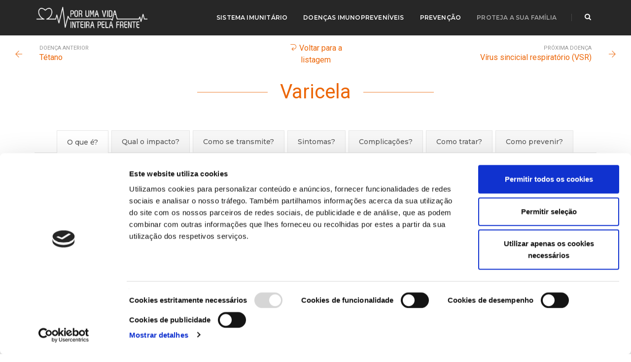

--- FILE ---
content_type: text/html; charset=utf-8
request_url: https://www.porumavidainteirapelafrente.pt/proteja-sua-familia/visao-geral/varicela/
body_size: 8479
content:

<!DOCTYPE html>
<html class="no-js" lang="pt-pt">
    <head>
        <meta charset="utf-8">
        <meta http-equiv="X-UA-Compatible" content="IE=edge" />
        <meta name="viewport" content="width=device-width,initial-scale=1.0,maximum-scale=1" />
        <meta name="author" content="Yomoc">
        
        <title>Varicela - Por uma vida inteira pela frente!</title>
        <meta name="description" content="A varicela é uma das doenças transmissíveis mais comuns na infância, sendo bastante contagiosa. É caracterizada por bolhas ou borbulhas que provocam comichão intensa, podendo afetar toda a pele.">
        
        <meta property="og:url" content="https://www.porumavidainteirapelafrente.pt">
        <meta property="og:site_name" content="Por uma vida inteira pela frente">
        
        <meta property="og:title" content="Varicela" />
        <meta property="og:description" content="A varicela é uma das doenças transmissíveis mais comuns na infância, sendo bastante contagiosa. É caracterizada por bolhas ou borbulhas que provocam comichão intensa, podendo afetar toda a pele." />
        
        <meta property="og:image" content="https://www.porumavidainteirapelafrente.pt/media/filer_public/e1/3d/e13d9f9d-844d-4924-a131-7d25971181ea/porumavidainteirapelafrente_ogdefault.jpg" />
        
        
        <link rel="shortcut icon" href="/static/images/favicon.png">
        <link rel="apple-touch-icon" href="/static/images/apple-touch-icon-57x57.png">
        <link rel="apple-touch-icon" sizes="72x72" href="/static/images/apple-touch-icon-72x72.png">
        <link rel="apple-touch-icon" sizes="114x114" href="/static/images/apple-touch-icon-114x114.png">
        <link rel="stylesheet" href="/static/css/animate.css" />
        <link rel="stylesheet" href="/static/css/bootstrap.min.css" />
        <link rel="stylesheet" href="/static/css/et-line-icons.css" />
        <link rel="stylesheet" href="/static/css/font-awesome.min.css" />
        <link rel="stylesheet" href="/static/css/themify-icons.css" />
        <link rel="stylesheet" href="/static/css/swiper.min.css" />
        <link rel="stylesheet" href="/static/css/justified-gallery.min.css" />
        <link rel="stylesheet" href="/static/css/magnific-popup.css" />
        <!-- revolution slider -->
        <link rel="stylesheet" type="text/css" href="/static/revolution/css/settings.css" media="screen" />
        <link rel="stylesheet" type="text/css" href="/static/revolution/css/layers.css">
        <link rel="stylesheet" type="text/css" href="/static/revolution/css/navigation.css">
        <!-- bootsnav -->
        <link rel="stylesheet" href="/static/css/bootsnav.css" />
        <link rel="stylesheet" href="/static/css/style.css" />
        <link rel="stylesheet" href="/static/css/responsive.css" />
        <link rel="stylesheet" href="/static/css/image-map-pro.min.css">
        <link rel="stylesheet" href="/static/css/mystyle.css" />
        <!--[if IE]>
            <script src="/static/js/html5shiv.js"></script>
        <![endif]-->
        
        
        <script>(function(w,d,s,l,i){w[l]=w[l]||[];w[l].push({'gtm.start':
        new Date().getTime(),event:'gtm.js'});var f=d.getElementsByTagName(s)[0],
        j=d.createElement(s),dl=l!='dataLayer'?'&l='+l:'';j.async=true;j.src=
        'https://www.googletagmanager.com/gtm.js?id='+i+dl;f.parentNode.insertBefore(j,f);
        })(window,document,'script','dataLayer','GTM-5F3D9SW');</script>
        <script id="Cookiebot" src="https://consent.cookiebot.com/uc.js" data-cbid="77922e79-999f-48b9-8bfa-7a96e182d66f" data-blockingmode="auto" type="text/javascript"></script>
        
    </head>
    <body>
        
        <noscript><iframe src="https://www.googletagmanager.com/ns.html?id=GTM-5F3D9SW" height="0" width="0" style="display:none;visibility:hidden"></iframe></noscript>
        
        <header>
            <nav class="navbar navbar-default bootsnav bg-black navbar-top header-dark white-link">
                <div class="container nav-header-container">
                    <div class="row">
                        <div class="col-md-2 col-xs-5">
                            <a href="/" title="por uma vida inteira pela frente" class="logo" target="_self">
                                <img src="/static/images/logovida.png" data-at2x="/static/images/logovida%402x.png" class="logo-dark" alt="por uma vida inteira pela frente">
                                <img src="/static/images/logovida.png" data-at2x="/static/images/logovida%402x.png" alt="por uma vida inteira pela frente" class="logo-light default">
                            </a>
                        </div>
                        <div class="col-md-7 col-xs-2 width-auto pull-right accordion-menu xs-no-padding-right">
                            <button type="button" class="navbar-toggle collapsed pull-right" data-toggle="collapse" data-target="#navbar-collapse-toggle-1">
                                <span class="sr-only">toggle navigation</span>
                                <span class="icon-bar"></span>
                                <span class="icon-bar"></span>
                                <span class="icon-bar"></span>
                            </button>
                            <div class="navbar-collapse collapse pull-right" id="navbar-collapse-toggle-1">
                                <ul id="accordion" class="nav navbar-nav navbar-left no-margin alt-font text-normal" data-in="fadeIn" data-out="fadeOut">
                                    
                                    
                                        
                                            <li class="dropdown simple-dropdown">
                                                <a href="javascript:void(0);"  target="_self">Sistema Imunitário</a>
                                                <i class="fa fa-angle-down dropdown-toggle" data-toggle="dropdown" aria-hidden="true"></i>
                                                <ul class="dropdown-menu" role="menu">
                                                    
                                                    <li class="dropdown">
                                                        <a href="/sistema-imunitario/sistema-imunitario/"  target="_self">Sistema Imunitário</a>
                                                    </li>
                                                    
                                                    <li class="dropdown">
                                                        <a href="/sistema-imunitario/comportamentos-e-grupos-de-risco/"  target="_self">Comportamentos e grupos de risco</a>
                                                    </li>
                                                    
                                                    <li class="dropdown">
                                                        <a href="/sistema-imunitario/importancia-da-vacinacao/"  target="_self">A importância da vacinação</a>
                                                    </li>
                                                    
                                                </ul>
                                            </li>
                                        
                                    
                                        
                                            <li class="dropdown simple-dropdown">
                                                <a href="javascript:void(0);"  target="_self">Doenças imunopreveníveis</a>
                                                <i class="fa fa-angle-down dropdown-toggle" data-toggle="dropdown" aria-hidden="true"></i>
                                                <ul class="dropdown-menu" role="menu">
                                                    
                                                    <li class="dropdown">
                                                        <a href="/doencas-imunopreveniveis/por-faixa-etaria/"  target="_self">Por faixa etária</a>
                                                    </li>
                                                    
                                                    <li class="dropdown">
                                                        <a href="/doencas-imunopreveniveis/zona/"  target="_self">Zona</a>
                                                    </li>
                                                    
                                                    <li class="dropdown">
                                                        <a href="/doencas-imunopreveniveis/virus-sincicial-respiratorio-vsr/"  target="_self">vírus sincicial respiratório (VSR)</a>
                                                    </li>
                                                    
                                                    <li class="dropdown">
                                                        <a href="/doencas-imunopreveniveis/meningite-meningococica/"  target="_self">Meningite Meningocócica</a>
                                                    </li>
                                                    
                                                </ul>
                                            </li>
                                        
                                    
                                        
                                            <li class="dropdown simple-dropdown">
                                                <a href="javascript:void(0);"  target="_self">Prevenção</a>
                                                <i class="fa fa-angle-down dropdown-toggle" data-toggle="dropdown" aria-hidden="true"></i>
                                                <ul class="dropdown-menu" role="menu">
                                                    
                                                    <li class="dropdown">
                                                        <a href="/prevencao/alimentacao/"  target="_self">Alimentação</a>
                                                    </li>
                                                    
                                                    <li class="dropdown">
                                                        <a href="/prevencao/exercicio-fisico/"  target="_self">Exercício Físico</a>
                                                    </li>
                                                    
                                                    <li class="dropdown">
                                                        <a href="/prevencao/outros/"  target="_self">Outros</a>
                                                    </li>
                                                    
                                                </ul>
                                            </li>
                                        
                                    
                                        
                                            <li class="dropdown simple-dropdown">
                                                <a href="javascript:void(0);" class="active" target="_self">Proteja a sua família</a>
                                                <i class="fa fa-angle-down dropdown-toggle" data-toggle="dropdown" aria-hidden="true"></i>
                                                <ul class="dropdown-menu" role="menu">
                                                    
                                                    <li class="dropdown">
                                                        <a href="/proteja-sua-familia/visao-geral/" class="active" target="_self">Visão Geral</a>
                                                    </li>
                                                    
                                                    <li class="dropdown">
                                                        <a href="/proteja-sua-familia/descubra-se-sua-familia-esta-protegida/"  target="_self">Descubra se a sua família está Protegida</a>
                                                    </li>
                                                    
                                                </ul>
                                            </li>
                                        
                                    
                                    
                                </ul>
                            </div>
                        </div>
                        <div class="col-md-2 col-xs-5 width-auto">
                            <div class="header-searchbar">
                                <a href="#search-header" class="header-search-form" target="_self"><i class="fa fa-search search-button"></i></a>
                                <form action="/pesquisa/" id="search-header" method="get" name="search-header" class="mfp-hide search-form-result">
                                    <div class="search-form position-relative">
                                        <button type="submit" class="fa fa-search close-search search-button"></button>
                                        <input type="search" name="q" class="search-input" placeholder="Pesquise aqui..." autocomplete="off" id="id_q">
                                    </div>
                                </form>
                            </div>
                        </div>
                    </div>
                </div>
            </nav>
        </header>
        
<section class="wow fadeIn bg-light-gray padding-15px-tb page-title-small top-space top-space">
    <div class="container">
        <div class="row equalize xs-equalize-auto">
            <div class="col-lg-8 col-md-6 col-sm-6 col-xs-12 display-table">
                
            </div>
            <div class="col-lg-4 col-md-6 col-sm-6 col-xs-12 display-table text-right xs-text-left xs-margin-10px-top">
                <div class="display-table-cell vertical-align-middle breadcrumb alt-font text-xsmall">
                    <ul class="xs-text-center">
                        <li><a href="" class="text-dark-gray" target="_self">Proteja a sua família</a></li>
                        
                        
                        <li><a href="/proteja-sua-familia/visao-geral/" class="text-dark-gray" target="_self">Visão Geral</a></li>
                        <li class="text-dark-gray">Varicela</li>
                        
                    </ul>
                </div>
            </div>
        </div>
    </div>
</section>
<section class="wow fadeIn no-padding">
    <div class="container-fluid">
        <div class="row">
            <div class="display-table width-100 padding-30px-lr sm-padding-15px-lr">
                <div class="width-45 text-left display-table-cell vertical-align-middle">
                    <div class="blog-nav-link blog-nav-link-prev text-extra-dark-gray">
                        
                        <span class="text-medium-gray text-extra-small display-block text-uppercase xs-display-none">Doença Anterior</span>
                        <a href="/proteja-sua-familia/visao-geral/tetano/" target="_self">
                            <i class="ti-arrow-left blog-nav-icon"></i>
                            Tétano
                        </a>
                        
                    </div>
                </div>
                <div class="width-10 text-center display-table-cell vertical-align-middle">
                    <a href="/proteja-sua-familia/visao-geral/" title="Doenças" class="blog-nav-link blog-nav-home" target="_self"><i class="ti-back-left blog-nav-icon"></i> Voltar para a listagem</a>
                </div>
                <div class="width-45 text-right display-table-cell vertical-align-middle">
                    <div class="blog-nav-link blog-nav-link-next text-extra-dark-gray">
                        
                        <span class="text-medium-gray text-extra-small display-block text-uppercase xs-display-none">Próxima Doença</span>
                        <a href="/proteja-sua-familia/visao-geral/virus-sincicial-respiratorio-vsr/" target="_self">
                            <i class="ti-arrow-right blog-nav-icon"></i>
                            Vírus sincicial respiratório (VSR)
                        </a>
                        
                    </div>
                </div>
            </div>
        </div>
    </div>
</section>
<section class="wow fadeIn no-padding">
    <div class="container tab-style2">
        <div class="row">
            <div class="col-md-7 col-sm-12 col-xs-12 center-col text-center margin-30px-bottom xs-margin-40px-bottom">
                <div class="position-relative overflow-hidden width-100">
                    <h1 class="text-outside-line-full text-orange">Varicela</h1>
                </div>
            </div>
        </div>
        <div class="row">
            <div class="col-md-12 col-sm-12 col-xs-12">
                <ul class="nav nav-tabs alt-font display-inherit text-center font-weight-500">
                    
                    <li class="active"><a href="#tab_sec1" data-toggle="tab" target="_self">O que é?</a></li>
                    
                    <li ><a href="#tab_sec2" data-toggle="tab" target="_self">Qual o impacto?</a></li>
                    
                    <li ><a href="#tab_sec3" data-toggle="tab" target="_self">Como se transmite?</a></li>
                    
                    <li ><a href="#tab_sec4" data-toggle="tab" target="_self">Sintomas?</a></li>
                    
                    <li ><a href="#tab_sec5" data-toggle="tab" target="_self">Complicações?</a></li>
                    
                    <li ><a href="#tab_sec6" data-toggle="tab" target="_self">Como tratar?</a></li>
                    
                    <li ><a href="#tab_sec7" data-toggle="tab" target="_self">Como prevenir?</a></li>
                    
                </ul>
            </div>
        </div>
        <div class="tab-content">
            
            <div class="tab-pane med-text fade in active" id="tab_sec1">
                <div class="row equalize">
                    
                    <div class="col-md-5 col-sm-6 col-xs-12 display-table xs-margin-30px-bottom">
                        <div class="display-table-cell vertical-align-middle">
                            <img src="/media/filer_public/37/31/3731d5b9-e0e4-41df-a32b-714955b8cffd/gsk_porumavida_varicela.jpg" alt="O que é? - Varicela" class="width-100"/>
                        </div>
                    </div>
                    <div class="col-md-7 col-sm-6 col-xs-12 display-table">
                        <div class="display-table-cell vertical-align-middle text-justify">
                            
                            <p>A varicela &eacute; uma das <strong>doen&ccedil;as transmiss&iacute;veis mais comuns na inf&acirc;ncia</strong>, sendo bastante contagiosa.<span style="font-size: 10.8333px;"> </span>&Eacute; caracterizada por <strong>bolhas ou borbulhas</strong> que provocam comich&atilde;o intensa, podendo afetar toda a pele.</p>

<p>&Eacute; uma doen&ccedil;a infeciosa causada pelo <strong>v&iacute;rus varicela zoster</strong>, do grupo Herpesvirus.<sup><a class="btn-ref" href="/referencias/" target="_blank">70</a></sup></p>
                        </div>
                    </div>
                    
                </div>
            </div>
            
            <div class="tab-pane med-text fade in " id="tab_sec2">
                <div class="row equalize">
                    
                    <div class="col-md-5 col-sm-6 col-xs-12 display-table xs-margin-30px-bottom">
                        <div class="display-table-cell vertical-align-middle">
                            <img src="/media/filer_public/6c/c2/6cc23067-cee5-4753-93f7-24959b1a95a6/gsk_porumavida_varicela2.jpg" alt="Qual o impacto? - Varicela" class="width-100"/>
                        </div>
                    </div>
                    <div class="col-md-7 col-sm-6 col-xs-12 display-table">
                        <div class="display-table-cell vertical-align-middle text-justify">
                            
                            <p>Mais de <strong>90% das pessoas s&atilde;o infetadas</strong> antes da adolesc&ecirc;ncia, levando a um absentismo escolar e profissional significativo.<sup><a class="btn-ref" href="/referencias/" target="_blank">71</a></sup></p>
                        </div>
                    </div>
                    
                </div>
            </div>
            
            <div class="tab-pane med-text fade in " id="tab_sec3">
                <div class="row equalize">
                    
                    <div class="col-md-5 col-sm-6 col-xs-12 display-table xs-margin-30px-bottom">
                        <div class="display-table-cell vertical-align-middle">
                            <img src="/media/filer_public/19/2a/192a1bce-3b9c-414f-8b1b-c332c3ecaf62/gsk_porumavida_varicela3.jpg" alt="Como se transmite? - Varicela" class="width-100"/>
                        </div>
                    </div>
                    <div class="col-md-7 col-sm-6 col-xs-12 display-table">
                        <div class="display-table-cell vertical-align-middle text-justify">
                            
                            <p>A varicela transmite-se de pessoa para pessoa:<sup><a class="btn-ref" href="/referencias/" target="_blank">71</a></sup></p>

<ul>
	<li>por <strong>contacto direto</strong>, quando algu&eacute;m toca nas borbulhas ou em objetos contaminados.</li>
	<li>por <strong>got&iacute;culas de saliva</strong> da pessoa com varicela, quando espirra, tosse ou fala.</li>
</ul>
                        </div>
                    </div>
                    
                </div>
            </div>
            
            <div class="tab-pane med-text fade in " id="tab_sec4">
                <div class="row equalize">
                    
                    <div class="col-md-5 col-sm-6 col-xs-12 display-table xs-margin-30px-bottom">
                        <div class="display-table-cell vertical-align-middle">
                            <img src="/media/filer_public/f6/41/f6416c0a-19d3-4a46-9e7c-3ce25b48fa39/gsk_porumavida_varicela4.jpg" alt="Sintomas? - Varicela" class="width-100"/>
                        </div>
                    </div>
                    <div class="col-md-7 col-sm-6 col-xs-12 display-table">
                        <div class="display-table-cell vertical-align-middle text-justify">
                            
                            <p><strong>Os principais sintomas s&atilde;o:</strong>&nbsp;<sup><a class="btn-ref" href="/referencias/" target="_blank">70</a></sup></p>

<p><strong>Febre ligeira (por vezes grave no adulto), dor de cabe&ccedil;a, mal-estar, falta de apetite e erup&ccedil;&atilde;o da pele</strong>.</p>

<p>Surgem pequenas<strong> manchas vermelhas (m&aacute;culas)</strong> que evoluem para les&otilde;es s&oacute;lidas da pele, em horas, seguindo-se, durante 3-4 dias, a forma&ccedil;&atilde;o de ves&iacute;culas (pequenas bolhas) que progridem para a forma&ccedil;&atilde;o de crostas. Estas les&otilde;es da pele s&atilde;o caracterizadas pela comich&atilde;o que causam.</p>

<p>A erup&ccedil;&atilde;o da pele inicia-se no tronco, passando para extremidades como couro cabeludo, axilas, boca, face, trato respirat&oacute;rio ou para &aacute;reas com irrita&ccedil;&atilde;o cut&acirc;nea, como &eacute; o caso de queimaduras solares e dermites por fraldas.</p>
                        </div>
                    </div>
                    
                </div>
            </div>
            
            <div class="tab-pane med-text fade in " id="tab_sec5">
                <div class="row equalize">
                    
                    <div class="col-md-5 col-sm-6 col-xs-12 display-table xs-margin-30px-bottom">
                        <div class="display-table-cell vertical-align-middle">
                            <img src="/media/filer_public/10/c8/10c8269e-7b81-4357-8f5e-0f59afcabdad/gsk_porumavida_varicela5.jpg" alt="Complicações? - Varicela" class="width-100"/>
                        </div>
                    </div>
                    <div class="col-md-7 col-sm-6 col-xs-12 display-table">
                        <div class="display-table-cell vertical-align-middle text-justify">
                            
                            <p>A complica&ccedil;&atilde;o mais frequente &eacute; a <strong>infe&ccedil;&atilde;o bacteriana atrav&eacute;s das zonas da pele onde existem les&otilde;es da varicela</strong>. Nos casos mais graves podem ocorrer infe&ccedil;&otilde;es graves de outros locais, quer pelo pr&oacute;prio v&iacute;rus quer por infe&ccedil;&atilde;o bacteriana, como por exemplo no sistema nervoso (<strong>encefalite</strong>) ou no pulm&atilde;o (<strong>pneumonia</strong>).</p>

<p>Os rec&eacute;m-nascidos, adolescentes e adultos s&atilde;o mais suscet&iacute;veis a complica&ccedil;&otilde;es. Tamb&eacute;m as gr&aacute;vidas e os indiv&iacute;duos imunocomprometidos (como os que fazem quimioterapia) est&atilde;o mais sujeitos ao aparecimento de complica&ccedil;&otilde;es graves.<sup><a class="btn-ref" href="/referencias/" target="_blank">71</a></sup></p>
                        </div>
                    </div>
                    
                </div>
            </div>
            
            <div class="tab-pane med-text fade in " id="tab_sec6">
                <div class="row equalize">
                    
                    <div class="col-md-5 col-sm-6 col-xs-12 display-table xs-margin-30px-bottom">
                        <div class="display-table-cell vertical-align-middle">
                            <img src="/media/filer_public/d2/e6/d2e6fd16-04cb-4e22-bdb6-2e4fe646aeb3/gsk_porumavida_varicela6.jpg" alt="Como tratar? - Varicela" class="width-100"/>
                        </div>
                    </div>
                    <div class="col-md-7 col-sm-6 col-xs-12 display-table">
                        <div class="display-table-cell vertical-align-middle text-justify">
                            
                            <p>Em quase todos os casos, a varicela &eacute; uma doen&ccedil;a autolimitada e o tratamento sintom&aacute;tico &eacute;, geralmente, suficiente.<sup><a class="btn-ref" href="/referencias/" target="_blank">71</a></sup></p>
                        </div>
                    </div>
                    
                </div>
            </div>
            
            <div class="tab-pane med-text fade in " id="tab_sec7">
                <div class="row equalize">
                    
                    <div class="col-md-5 col-sm-6 col-xs-12 display-table xs-margin-30px-bottom">
                        <div class="display-table-cell vertical-align-middle">
                            <img src="/media/filer_public/3e/57/3e57f38c-8776-41ce-9655-17c017ba5a92/gsk_porumavida_varicela7.jpg" alt="Como prevenir? - Varicela" class="width-100"/>
                        </div>
                    </div>
                    <div class="col-md-7 col-sm-6 col-xs-12 display-table">
                        <div class="display-table-cell vertical-align-middle text-justify">
                            
                            <p>A forma mais eficaz de prevenir esta doen&ccedil;a &eacute; atrav&eacute;s da vacina&ccedil;&atilde;o cuja recomenda&ccedil;&atilde;o &eacute; feita pela Comiss&atilde;o de Vacinas da Sociedade Portuguesa de Pediatria e Sociedade de Infeciologia Pedi&aacute;trica, nomeadamente em adolescentes sem hist&oacute;ria pr&eacute;via de varicela.&nbsp;<sup><a class="btn-ref" href="/referencias/" target="_blank">39</a>&nbsp;</sup></p>
                        </div>
                    </div>
                    
                </div>
            </div>
            
        </div>
    </div>
</section>
<section class="wow fadeIn padding-5px-bottom padding-90px-top sm-padding-50px-top xs-padding-30px-top">
    <div class="container">
        
    </div>
</section>

        <footer class="footer-classic-dark bg-extra-dark-gray padding-five-bottom xs-padding-30px-bottom">
            <div class="footer-widget-area padding-five-top padding-30px-bottom xs-padding-30px-top">
                <div class="container">
                    <div class="row">
                        <!-- <div class="col-md-1 col-sm-6 col-xs-12 widget xs-margin-5px-bottom xs-text-center">
                            <a href="https://www.gsk.pt" target="_blank"><img src="/static/images/gsk_logo.png" alt="GSK logo" class="img-responsive" data-no-retina=""></a>
                        </div> -->
                        <div class="col-md-8 col-sm-6 col-xs-12 widget sm-margin-30px-bottom xs-text-center">
                            <a href="https://www.gsk.pt" target="_blank"><img src="/static/images/gsk_logo.png" alt="GSK logo" class="img-responsive" data-no-retina=""></a>
                            <p class="xs-width-100 no-margin">PARA MAIS INFORMAÇÕES FALE COM O SEU MÉDICO</p>


                        </div>
                        <div class="col-md-4 col-sm-6 col-xs-12 widget xs-margin-5px-bottom xs-text-center">
                            
                            <ul>
                                
                                <li><a href="/termos-e-condicoes/" target="_self">TERMOS E CONDIÇÕES</a></li>
                                
                                <li><a href="/politica-de-privacidade/" target="_self">POLÍTICA DE PRIVACIDADE</a></li>
                                
                                <li><a href="/politica-de-cookies/" target="_self">POLÍTICA DE COOKIES</a></li>
                                
                                <li><a href="/gestao-de-cookies/" target="_self">GESTÃO DE COOKIES</a></li>
                                
                                <li><a href="/referencias/" target="_self">REFERÊNCIAS</a></li>
                                
                            </ul>
                            
                        </div>
                    </div>
                </div>
            </div>
            <div class="container">
                <div class="footer-bottom border-top border-color-medium-dark-gray padding-30px-top">
                    <div class="row">
                        <div class="col-md-12 col-sm-12 col-xs-12 text-left text-white text-xsmall xs-text-center">&COPY; 2026 empresas do grupo GSK ou sob licença. As Marcas Registadas são propriedade ou licenças das empresas do grupo GSK. GlaxoSmithKline - Produtos Farmacêuticos, Lda. | Rua Dr. António Loureiro Borges, n.º 3 Arquiparque | Miraflores 1495-131 Algés, Pessoa Colectiva n.º 500139962. www.porumavidainteirapelafrente.pt developed by <a class="text-orange" href="https://www.yomoc.com" target="_blank" title="Yomoc">Yomoc</a> | NP-PT-GVU-WCNT-230002 | DP: 11/2023
                        </div>
                    </div>
                </div>
            </div>
        </footer>
        <a class="scroll-top-arrow" href="javascript:void(0);" target="_self"><i class="ti-arrow-up"></i></a>
        <div class="ctamedico">
            <a href="tel:808242424" target="_self"><img src="/static/images/logo_saude24.png" alt="saude24" class="img-responsive" data-no-retina="" title="Ligar para Saude24"></a>
        </div>
        <div id="externalLinkModal" class="modal fade" role="dialog" data-backdrop="static" data-keyboard="false" >
            <div class="modal-dialog">
                <div class="modal-content">
                    <div class="modal-header">
                        <button type="button" class="close" data-dismiss="modal">&times;</button>
                        <h4 class="modal-title">Link para página externa</h4>
                    </div>
                    <div class="modal-body">
                        <p>Este link encaminha para um Website externo. A GSK não se responsabiliza pelo conteúdo ou política de privacidade dessa página.</p>
                    </div>
                    <div class="modal-footer">
                        <a href="#" class="btn btn-dark-gray" id="externalLink" target="_blank">Continuar para link</a>
                        <a type="button" class="btn" data-dismiss="modal">Cancelar</a>
                    </div>
                </div>
            </div>
          </div>
        <!-- javascript libraries -->
        <script src="https://cdnjs.cloudflare.com/ajax/libs/js-cookie/2.2.1/js.cookie.min.js"></script>
        <script type="text/javascript" src="/static/js/jquery.js"></script>
        <script type="text/javascript" src="/static/js/modernizr.js"></script>
        <script type="text/javascript" src="/static/js/bootstrap.min.js"></script>
        <script type="text/javascript" src="/static/js/jquery.easing.1.3.js"></script>
        <script type="text/javascript" src="/static/js/skrollr.min.js"></script>
        <script type="text/javascript" src="/static/js/smooth-scroll.js"></script>
        <script type="text/javascript" src="/static/js/jquery.appear.js"></script>
        <!-- menu navigation -->
        <script type="text/javascript" src="/static/js/bootsnav.js"></script>
        <script type="text/javascript" src="/static/js/jquery.nav.js"></script>
        <!-- animation -->
        <script type="text/javascript" src="/static/js/wow.min.js"></script>
        <!-- page scroll -->
        <script type="text/javascript" src="/static/js/page-scroll.js"></script>
        <!-- swiper carousel -->
        <script type="text/javascript" src="/static/js/swiper.min.js"></script>
        <!-- counter -->
        <script type="text/javascript" src="/static/js/jquery.count-to.js"></script>
        <!-- parallax -->
        <script type="text/javascript" src="/static/js/jquery.stellar.js"></script>
        <!-- magnific popup -->
        <script type="text/javascript" src="/static/js/jquery.magnific-popup.min.js"></script>
        <!-- portfolio with shorting tab -->
        <script type="text/javascript" src="/static/js/isotope.pkgd.min.js"></script>
        <!-- images loaded -->
        <script type="text/javascript" src="/static/js/imagesloaded.pkgd.min.js"></script>
        <!-- pull menu -->
        <script type="text/javascript" src="/static/js/classie.js"></script>
        <script type="text/javascript" src="/static/js/hamburger-menu.js"></script>
        <!-- counter  -->
        <script type="text/javascript" src="/static/js/counter.js"></script>
        <!-- fit video  -->
        <script type="text/javascript" src="/static/js/jquery.fitvids.js"></script>
        <!-- equalize -->
        <script type="text/javascript" src="/static/js/equalize.min.js"></script>
        <!-- skill bars  -->
        <script type="text/javascript" src="/static/js/skill.bars.jquery.js"></script>
        <!-- justified gallery  -->
        <script type="text/javascript" src="/static/js/justified-gallery.min.js"></script>
        <!--pie chart-->
        <script type="text/javascript" src="/static/js/jquery.easypiechart.min.js"></script>
        <!-- instagram -->
        <script type="text/javascript" src="/static/js/instafeed.min.js"></script>
        <!-- retina -->
        <script type="text/javascript" src="/static/js/retina.min.js"></script>
        <!-- revolution -->
        <script type="text/javascript" src="/static/revolution/js/jquery.themepunch.tools.min.js"></script>
        <script type="text/javascript" src="/static/revolution/js/jquery.themepunch.revolution.min.js"></script>
        <script type="text/javascript" src="/static/revolution/js/extensions/revolution.extension.layeranimation.min.js"></script>
        <script type="text/javascript" src="/static/revolution/js/extensions/revolution.extension.navigation.min.js"></script>
        <script type="text/javascript" src="/static/revolution/js/extensions/revolution.extension.parallax.min.js"></script>
        <script type="text/javascript" src="/static/revolution/js/extensions/revolution.extension.slideanims.min.js"></script>
        
        <script type="text/javascript" src="/static/js/image-map-pro.min.js"></script>
        <script type="text/javascript" src="/static/js/main.js"></script>
        
        <script>
            if ($('#accordion-one').length > 0) {
                $('.btn-ref').on('click', function (e) {
                    e.preventDefault();
                    var $ref = $(this).attr('href');
                    goToRef($ref);
                });
                var ref = window.location.hash;
                var $ref = $(ref);
                if ($ref.length  > 0) {
                    goToRef($ref);
                }
                function goToRef(ref) {
                    var $ref = $(ref);
                    if ($ref.length > 0) {
                        if (!$('#accordion-one-link1').hasClass('in')) {
                            $('#accordion-one-link1').collapse('show');
                        }
                        $('html, body').animate({ scrollTop: $ref.offset().top}, 800);
                    }
                }
            }
            const website_url = window.location.origin;
            $('section a, footer a').on('click', function(e) {
                var href = $(this).attr('href');
                if (/^(http|https)/.test(href) && href.indexOf(website_url) < 0) {
                    e.preventDefault();
                    $('#externalLinkModal').find('#externalLink').attr("href", href);
                    $('#externalLinkModal').modal('show');
                }
            });
        </script>
        
    </body>
</html>


--- FILE ---
content_type: text/css
request_url: https://www.porumavidainteirapelafrente.pt/static/css/mystyle.css
body_size: 9307
content:
header a.logo img {
    max-height: 46px;
}

section {
    padding: 50px 0;
    overflow: hidden;
}

h1 {
    font-size: 40px;
    line-height: 46px;
}

h2 {
    font-size: 34px;
    line-height: 40px;
}

h4 {
    font-size: 26px;
    line-height: 30px;
}

h5 {
    font-size: 20px;
    line-height: 24px;
    text-transform: none;
}

h6 {
    font-size: 18px;
    line-height: 22px;
}

p {
    font-size: 15px;
    margin: 0 0 8px;
}

.btdoencalist {
    font-size: 16px;
}

.text-small {
    font-size: 26px;
    line-height: 30px;
}

.text-orange {
    color: #ec6608;
}

.bg-orange {
    background-color: rgba(236, 102, 8, 0.9);
}

.bg-black {
    background-color: #272727;
}

.feature-box-5 img {
    position: absolute;
    top: 0;
    left: 0;
}

.simple-dropdown .dropdown-menu {
    position: absolute;
    left: 0;
    background: #272727;
    min-width: 230px;
    padding: 13px 0 15px;
    box-shadow: none;
}

.swiper-button-prev.swiper-prev-style4, .swiper-button-next.swiper-next-style4 {
    background-image: none;
    background: #ef6608;
    color: #fff;
    text-align: center;
    line-height: 40px;
    height: 40px;
    width: 40px;
    display: block;
    float: left;
    position: relative;
    left: auto;
    right: auto;
    top: 0;
    margin: 0 auto;
}

.bg-deep-pink {
    background-color: #d86e13;
}

header.header-appear nav.header-dark, header.sticky nav.navbar-fixed-top.header-dark, header.sticky nav.navbar-scroll-fixed-top.header-dark {
    background-color: #272727;
}

footer ul {
    /*color: #939393;*/
    color: #ffffff;
}

footer p {
    /*color: #939393;*/
    color: #ffffff;
}

footer a {
    /*color: #939393;*/
    color: #ffffff;
}

.navbar-nav > li.active > a {
    color:  #ec6608;
}

.chart-style1 .chart1 {
    position: relative;
    display: inline-block;
    width: 150px;
    height: 150px;
    text-align: center;
    border-radius: 50%;
    padding: 43px;
}

.opacity-extra-medium {
    position: absolute;
    height: 100%;
    width: 100%;
    opacity: 0.2;
    top: 0;
    left: 0;
}

.opacity-full {
    position: absolute;
    height: 100%;
    width: 100%;
    opacity: 0.7;
    top: 0;
    left: 0;
}

header nav .navbar-nav > li > a {
    color: #232323;
    font-size: 12px;
    font-weight: 800;
    margin: 0 16px;
    padding: 5px 0px 5px;
    text-transform: uppercase;
    letter-spacing: 0.015em;
}

a:hover, a:active {
    color: #ec6608;
    text-decoration: none;
}

a {
    color: #ec6608;
    text-decoration: none;
}

.bg-extra-dark-gray {
    background-color: rgba(28, 28, 28, 1);
}

.opacity-medium {
    position: absolute;
    height: 100%;
    width: 100%;
    opacity: 0.20;
    top: 0;
    left: 0;
}

.tab-style2 .nav-tabs li a {
    background-color: #f7f7f7;
    border: none;
    color: #575757;
    line-height: 44px;
    margin: 0 !important;
    padding: 0 20px;
    border-radius: 0;
}

.mfp-bg {
    background: #000;
    opacity: 0.70;
}

.portfolio-grid .grid-item {
    opacity: 1;
    overflow: hidden;
    min-height: 420px;
}

header.sticky nav.navbar.header-dark.white-link .navbar-nav > li.active > a, header.sticky nav.navbar.bootsnav.header-dark.white-link ul.nav > li.active > a {
    color: #ec6608;
}

.portfolio-filter li.active a {
    color: #ec6608;
}

.input-border-bottom.required-error {
    border-width: 0 !important;
    border-bottom-width: 1px !important;
    border-bottom-color: #ec6608 !important;
}

.ctamedico {
    background: #fff;
    height: 50px;
    width: 50px;
    padding: 6px;
    position: fixed;
    right: 85px;
    top: 90%;
    z-index: 1000699;
    border-radius: 8px;
    border: 1px solid #a0a0a0;
    text-align: center;
}

.ctamedico p {
margin:0px;
}

.ctamedico img {
    margin: 0 auto;
    text-align: center;
    line-height: 16px;
    font-size: 12px;
}

.entradaicon {
   min-height: 251px;
}

.entradagrupo {
   min-height: 150px;
}

.swiper-pagination-bullet-active {
    background: #ec6608;
}

.list-style-3 li:before {
    content: "";
    width: 10px;
    height: 1px;
    background-color: #ec6608;
    position: absolute;
    top: 13px;
    left: 0;
}

.text-xsmall {
font-size: 13px;
}

#vacinas {
  border-collapse: collapse;
  width: 100%;
  margin-top: 20px;
  margin-bottom: 20px;
}

#vacinas td, #vacinas th {
  border: 1px solid #ddd;
  padding: 8px;
}

#vacinas tr:nth-child(even){background-color: #f2f2f2;}

#vacinas tr:hover {background-color: #ddd;}

#vacinas th {
  padding-top: 12px;
  padding-bottom: 12px;
  text-align: left;
  background-color: #ec6608;
  color: white;
}

.accordion-style3 .panel .panel-heading {
    background: #d0d0d0;
    color: #fff;
    border-radius: 0;
    padding: 18px 28px 19px;
}
.accordion-style3 .panel .panel-heading a:hover, a:active {
    color: #3c3c3c;
    text-decoration: none;
}
.panel-body a{
    color: #ec6608;
    text-decoration: underline;
}
.search-form .search-input{
    text-transform: none;
}
.text-outside-line-full::before {
    content: "";
    position: absolute;
    top: 50%;
    height: 1px;
    width: 99%;
    display: block;
    border-bottom: 1px solid;
    right: 100%;
    margin-right: 25px;
    opacity: 0.8;
}

.text-outside-line-full::after {
    content: "";
    position: absolute;
    top: 50%;
    height: 1px;
    width: 99%;
    display: block;
    border-bottom: 1px solid;
    left: 100%;
    margin-left: 25px;
    opacity: 0.8;
}
.swiper-pagination-bottom.swiper-container-horizontal .swiper-wrapper {
    margin: 0 0 20px 0;
}
.clock {
        position: relative;
        top: 218px;
        left:50%;
        transform: translate(-50%, -50%);
        width: 380px;
        height: 380px;
        border:8px solid #3b3b3b;
        border-radius: 50%;
        background:url(../images/clock.png);
        background-size: cover;
}

.clock:before {
    content: '';
    position: absolute;
    top: calc(50% - 3px);
    left:50%;
    width: 40%;
    height: 6px;
    background:#3b3b3b;
    border-radius: 3px;
    animation: animate 14s linear infinite;
    transform-origin: left;
}

.clock:after {
    content: '';
    position: absolute;
    top: calc(50% - 3px);
    left:50%;
    width: 30%;
    height: 6px;
    background:#3b3b3b;
    border-radius: 3px;
    animation: animate 50s linear infinite;
    transform-origin: left;
}

.clockcenter {
    display: block;
    position: absolute;
    top: 50%;
    left:50%;
    transform: translate(-50%, -50%);
    width: 12px;
    height: 12px;
    background:#b9b9b9;
    border-radius: 50%;
    z-index: 1;
}


#module {

}

#module ol.collapse[aria-expanded="false"] {
  display: block;
  height: 0px !important;
  overflow: hidden;
}

#module ol.collapse.show[aria-expanded="false"] {
  height: 0px !important;
}

#module a.collapsed:after {
  content: '+ Ver mais';
}

#module a:not(.collapsed):after {
  content: '- Ver menos';
}

@keyframes animate
{
    0%
    {
        transform: rotate(0deg);
    }
    100%
    {
        transform: rotate(360deg);
    }
}

.box1 {
    padding: 10px;
    border:2px solid #b9b9b9;
    background-color: #bc1077;
    margin: 10px;
    color: #fff;
    display: none;
}

.box2 {
    padding: 10px;
    border:2px solid #b9b9b9;
    background-color: #40488d;
    margin: 10px;
    color: #fff;
    display: none;
}

.box3 {
    padding: 10px;
    border:2px solid #b9b9b9;
    background-color: #008a00;
    margin: 10px;
    color: #fff;
    display: none;
}

.btn.btn-dark-gray.active,
.btn.btn-dark-gray.active {
    background: transparent;
    color: #232323;
}

@media only screen
and (min-device-width : 375px)
and (max-device-width : 812px)
and (-webkit-device-pixel-ratio : 3)
and (orientation : portrait) {
    .ctamedico {
        background: #fff;
        height: 55px;
        width: 60px;
        padding: 6px;
        position: fixed;
        right: 10px;
        top: 90%;
        z-index: 1000699;
        border-radius: 8px;
        border:1px solid #a0a0a0;
        text-align: center;
    }
    .clock {
            position: relative;
            top: 165px;
            left:50%;
            transform: translate(-50%, -50%);
            width: 310px;
            height: 310px;
            border:8px solid #3b3b3b;
            border-radius: 50%;
            background:url(../images/clock.png);
            background-size: cover;
    }
    .clock:before {
        content: '';
        position: absolute;
        top: calc(50% - 3px);
        left:50%;
        width: 40%;
        height: 6px;
        background:#3b3b3b;
        border-radius: 3px;
        animation: animate 14s linear infinite;
        transform-origin: left;
    }

    .clock:after {
        content: '';
        position: absolute;
        top: calc(50% - 3px);
        left:50%;
        width: 30%;
        height: 6px;
        background:#3b3b3b;
        border-radius: 3px;
        animation: animate 50s linear infinite;
        transform-origin: left;
    }

    .clockcenter {
        display: block;
        position: absolute;
        top: 50%;
        left:50%;
        transform: translate(-50%, -50%);
        width: 12px;
        height: 12px;
        background:#b9b9b9;
        border-radius: 50%;
        z-index: 1;
    }

    header nav .navbar-nav.text-normal > li > a {
        font-weight: 600;
        font-size: 10px;
    }


}


--- FILE ---
content_type: application/javascript; charset=utf-8
request_url: https://www.porumavidainteirapelafrente.pt/static/js/image-map-pro.min.js
body_size: 57010
content:
!function(t,e,i,s){t.imageMapProShapeDefaults={id:"spot-0",title:"",type:"spot",x:-1,y:-1,width:44,height:44,connected_to:"",use_connected_shape_tooltip:0,actions:{click:"no-action",link:"#",open_link_in_new_window:1,script:""},default_style:{opacity:1,border_radius:50,background_color:"#000000",background_opacity:.4,border_width:0,border_style:"solid",border_color:"#ffffff",border_opacity:1,fill:"#000000",fill_opacity:.4,stroke_color:"#ffffff",stroke_opacity:.75,stroke_width:0,stroke_dasharray:"10 10",stroke_linecap:"round",use_icon:1,icon_type:"library",icon_svg_path:"M409.81,160.113C409.79,71.684,338.136,0,249.725,0C161.276,0,89.583,71.684,89.583,160.113     c0,76.325,119.274,280.238,151.955,334.638c1.72,2.882,4.826,4.641,8.178,4.641c3.351,0,6.468-1.759,8.168-4.631     C290.545,440.361,409.81,236.438,409.81,160.113z M249.716,283.999c-68.303,0-123.915-55.573-123.915-123.895     c0-68.313,55.592-123.895,123.915-123.895s123.876,55.582,123.876,123.895S318.029,283.999,249.716,283.999z",icon_svg_viewbox:"0 0 499.392 499.392",icon_fontawesome_id:"map-marker",icon_fill:"#000000",icon_url:"",icon_is_pin:1,icon_shadow:0},mouseover_style:{opacity:1,border_radius:50,background_color:"#ffffff",background_opacity:.4,border_width:0,border_style:"solid",border_color:"#ffffff",border_opacity:1,fill:"#ffffff",fill_opacity:.4,stroke_color:"#ffffff",stroke_opacity:.75,stroke_width:0,stroke_dasharray:"10 10",stroke_linecap:"round",icon_fill:"#000000"},tooltip_style:{enable_tooltip:1,buffer:40,border_radius:5,padding:20,background_color:"#000000",background_opacity:.9,position:"top",width:300,auto_width:0},tooltip_content:{content_type:"plain-text",plain_text:"Lorem Ipsum",plain_text_color:"#ffffff",squares_settings:{containers:[{id:"sq-container-403761",settings:{elements:[{settings:{name:"Paragraph",iconClass:"fa fa-paragraph"}}]}}]}},points:[],vs:[]},t.imageMapProEditorDefaults={id:0,editor:{previewMode:0,selected_shape:-1,tool:"spot",state:{dragging:!1}},runtime:{is_fullscreen:0},general:{name:"",shortcode:"",width:1280,height:776,naturalWidth:1280,naturalHeight:776,responsive:1,preserve_quality:1,pageload_animation:"none",center_image_map:0},image:{url:"https://webcraftplugins.com/uploads/image-map-pro/demo.jpg"},fullscreen:{enable_fullscreen_mode:0,start_in_fullscreen_mode:0,fullscreen_background:"#000000",fullscreen_button_position:1,fullscreen_button_type:"icon_and_text",fullscreen_button_color:"#ffffff",fullscreen_button_text_color:"#222222"},tooltips:{enable_tooltips:1,show_tooltips:"mouseover",sticky_tooltips:0,constrain_tooltips:1,tooltip_animation:"none",fullscreen_tooltips:"none"},custom_code:{custom_css:"",custom_js:""},spots:[]}}(jQuery,window,document),function(t,e,i,s){function o(t){this.settings=t,this.containers=[],this.init()}function n(t){this.settings=t,this.elements=[],this.init()}function a(e){this.settings=e.settings,this.defaults=t.extend(!0,{},p),this.elementSpecificDefaults={},this.options=s,this.init(e)}function l(t){var e=/^#?([a-f\d]{2})([a-f\d]{2})([a-f\d]{2})$/i.exec(t);return e?{r:parseInt(e[1],16),g:parseInt(e[2],16),b:parseInt(e[3],16)}:null}var r=new Array;t.squaresRendererRegisterElement=function(t){r[t.name]=t},t.squaresRendererRenderObject=function(t){if("object"!=typeof t)try{t=JSON.parse(t)}catch(e){return console.log(e),console.log("Squares renderer failed to parse JSON: "),console.log(t),""}var e=new o(t),i=e.render();return i},o.prototype.init=function(){for(var t=0;t<this.settings.containers.length;t++)this.containers[t]=new n(this.settings.containers[t])},o.prototype.render=function(){for(var t="",e=0;e<this.containers.length;e++)t+=this.containers[e].render();return t},n.prototype.init=function(){if(this.settings.settings)for(var t=0;t<this.settings.settings.elements.length;t++)this.elements[t]=new a(this.settings.settings.elements[t])},n.prototype.render=function(){var t="";if(t+='<div class="squares-container">',this.settings.settings)for(var e=0;e<this.settings.settings.elements.length;e++)t+=this.elements[e].render();return t+='\t<div class="squares-clear"></div>',t+="</div>"};var p={layout:{box_model:{margin:{top:0,bottom:0,left:0,right:0},padding:{top:10,bottom:10,left:10,right:10}},use_grid:1,column_span:{xs:{use:0,class:"sq-col-xs-12",visible:0},sm:{use:0,class:"sq-col-sm-12",visible:0},md:{use:0,class:"sq-col-md-12",visible:1},lg:{use:1,class:"sq-col-lg-12",visible:1}},width:"100",auto_width:1,height:"100",auto_height:1},style:{background_color:"#ffffff",background_opacity:"0",opacity:"1",box_shadow:"none",border_width:"0",border_style:"none",border_color:"#000000",border_opacity:"1",border_radius:"0"},font:{font_family:"sans-serif",font_size:"14",font_weight:"normal",font_style:"normal",line_height:"22",text_color:"#ffffff",text_align:"left",text_decoration:"none",text_transform:"none",text_shadow:""},general:{id:"",classes:"",css:""}};a.prototype.init=function(e){var i=t.extend(!0,{},r[this.settings.name].controls);for(var s in i){var o=i[s];this.elementSpecificDefaults[s]={};for(var n in o){var a=o[n];this.elementSpecificDefaults[s][n]=a.default}}this.defaults=t.extend(!0,{},this.defaults,this.elementSpecificDefaults),this.options=t.extend(!0,{},this.defaults,e.options)},a.prototype.render=function(){var t="";return t+='<div class="squares-element '+this.generateLayoutClass(this.options.layout)+'" style="'+this.generateCSS(this.options)+'">',t+=r[this.settings.name].render(this.options),t+="</div>"},a.prototype.generateLayoutClass=function(){var t=this.options.layout;if(1==parseInt(t.use_grid,10)){var e="",i=t.column_span;return 1==parseInt(i.xs.use,10)&&(e+=i.xs.class+" ",0==parseInt(i.xs.visible,10)&&(e+="sq-hidden-xs ")),1==parseInt(i.sm.use,10)&&(e+=i.sm.class+" ",0==parseInt(i.sm.visible,10)&&(e+="sq-hidden-sm ")),1==parseInt(i.md.use,10)&&(e+=i.md.class+" ",0==parseInt(i.md.visible,10)&&(e+="sq-hidden-md ")),1==parseInt(i.lg.use,10)&&(e+=i.lg.class+" ",0==parseInt(i.lg.visible,10)&&(e+="sq-hidden-lg ")),e}return""},a.prototype.generateCSS=function(){var t="",e=this.options.layout;t+="margin-top: "+e.box_model.margin.top+"px; ",t+="margin-bottom: "+e.box_model.margin.bottom+"px; ",t+="margin-left: "+e.box_model.margin.left+"px; ",t+="margin-right: "+e.box_model.margin.right+"px; ",t+="padding-top: "+e.box_model.padding.top+"px; ",t+="padding-bottom: "+e.box_model.padding.bottom+"px; ",t+="padding-left: "+e.box_model.padding.left+"px; ",t+="padding-right: "+e.box_model.padding.right+"px; ",1==parseInt(e.use_grid,10)||(1==parseInt(e.auto_width,10)?t+="width: auto; ":""===e.width||isNaN(e.width)||(t+="width: "+e.width+"px; "),1==parseInt(e.auto_height,10)?t+="height: auto; ":""===e.height||isNaN(e.height)||(t+="height: "+e.height+"px; ")),t+="float: left; ";var e=this.options.font;this.options.fontStyles="",e&&(t+="font-family: "+e.font_family+"; ",this.options.fontStyles+="font-family: "+e.font_family+"; ",t+="font-size: "+e.font_size+"px; ",this.options.fontStyles+="font-size: "+e.font_size+"px; ",t+="font-weight: "+e.font_weight+"; ",this.options.fontStyles+="font-weight: "+e.font_weight+"; ",t+="font-style: "+e.font_style+"; ",this.options.fontStyles+="font-style: "+e.font_style+"; ",t+="line-height: "+e.line_height+"px; ",this.options.fontStyles+="line-height: "+e.line_height+"px; ",t+="color: "+e.text_color+"; ",this.options.fontStyles+="color: "+e.text_color+"; ",t+="text-align: "+e.text_align+"; ",this.options.fontStyles+="text-align: "+e.text_align+"; ",t+="text-decoration: "+e.text_decoration+"; ",this.options.fontStyles+="text-decoration: "+e.text_decoration+"; ",t+="text-transform: "+e.text_transform+"; ",this.options.fontStyles+="text-transform: "+e.text_transform+"; ",t+="text-shadow: "+e.text_shadow+"; ",this.options.fontStyles+="text-shadow: "+e.text_shadow+"; ");var e=this.options.style;if(e){var i=l(e.background_color);t+="background-color: rgba("+i.r+", "+i.g+", "+i.b+", "+e.background_opacity+"); ",t+="opacity: "+e.opacity+"; ",t+="box-shadow: "+e.box_shadow+"; ",t+="border-width: "+e.border_width+"px; ",t+="border-style: "+e.border_style+"; ";var i=l(e.border_color);t+="border-color: rgba("+i.r+", "+i.g+", "+i.b+", "+e.border_opacity+"); ",t+="border-radius: "+e.border_radius+"px; "}return t}}(jQuery,window,document),function(t,e,i,s){var o={name:"Paragraph",iconClass:"fa fa-paragraph",controls:{text:{text:{name:"Text",type:"textarea",default:"Pellentesque habitant morbi tristique senectus et netus et malesuada fames ac turpis egestas."}}},controlGroupIcons:{text:"fa fa-ellipsis-h"},content:function(){var t=this.controls.text.text.getVal();return t=t.replace(/\\(.)/gm,"$1"),'<p id="'+this.controls.general.id.getVal()+'" style="'+this.controls.general.css.getVal()+this.fontStyles+' margin: 0; padding: 0;" class="'+this.controls.general.classes.getVal()+'">'+t+"</p>"},render:function(t){var e=t.text.text;return e=e.replace(/\\(.)/gm,"$1"),'<p id="'+t.general.id+'" style="'+t.general.css+t.fontStyles+' margin: 0; padding: 0;" class="'+t.general.classes+'">'+e+"</p>"}};t.squaresRegisterElement&&t.squaresRegisterElement(o),t.squaresRendererRegisterElement(o);var n={name:"Heading",iconClass:"fa fa-header",controls:{heading:{text:{name:"Text",type:"text",default:"Lorem Ipsum"},heading:{name:"Heading",type:"select",options:["h1","h2","h3"],default:"h3"}}},controlGroupIcons:{heading:"fa fa-header"},content:function(){return"<"+this.controls.heading.heading.getVal()+' id="'+this.controls.general.id.getVal()+'" style="'+this.controls.general.css.getVal()+this.fontStyles+' margin: 0; padding: 0;" class="'+this.controls.general.classes.getVal()+'">'+this.controls.heading.text.getVal()+"</"+this.controls.heading.heading.getVal()+">"},render:function(t){return"<"+t.heading.heading+' id="'+t.general.id+'" style="'+t.general.css+t.fontStyles+' margin: 0; padding: 0;" class="'+t.general.classes+'">'+t.heading.text+"</"+t.heading.heading+">"}};t.squaresRegisterElement&&t.squaresRegisterElement(n),t.squaresRendererRegisterElement(n);var a={name:"Image",iconClass:"fa fa-camera",controls:{image:{url:{name:"Image URL",type:"wp media upload",default:"https://webcraftplugins.com/uploads/placeholder_image.png"},image_is_a_link:{name:"Image is a Link",type:"switch",default:0},link_to:{name:"Link to",type:"text",default:"#"}}},controlGroupIcons:{image:"fa fa-camera"},useFontControls:!1,content:function(){var t="";return 1==parseInt(this.controls.image.image_is_a_link.getVal(),10)&&(t+='<a href="'+this.controls.image.link_to.getVal()+'">'),t+='<img src="'+this.controls.image.url.getVal()+'" id="'+this.controls.general.id.getVal()+'" style="'+this.controls.general.css.getVal()+'" class="'+this.controls.general.classes.getVal()+'">',1==parseInt(this.controls.image.image_is_a_link.getVal(),10)&&(t+="</a>"),t},render:function(t){var e="";return 1==parseInt(t.image.image_is_a_link,10)&&(e+='<a href="'+t.image.link_to+'">'),e+='<img src="'+t.image.url+'" id="'+t.general.id+'" style="'+t.general.css+'" class="'+t.general.classes+'">',1==parseInt(t.image.image_is_a_link,10)&&(e+="</a>"),e}};t.squaresRegisterElement&&t.squaresRegisterElement(a),t.squaresRendererRegisterElement(a);var l={name:"Video",iconClass:"fa fa-video-camera",controls:{video:{mp4_url:{name:"MP4 URL",type:"text",default:"http://webcraftplugins.com/uploads/example_video.mp4"},webm_url:{name:"WEBM URL",type:"text",default:"http://webcraftplugins.com/uploads/example_video.webm"},ogv_url:{name:"OGV URL",type:"text",default:"http://webcraftplugins.com/uploads/example_video.ogv"},video_is_a_link:{name:"Video is a Link",type:"switch",default:0},link_to:{name:"Link to",type:"text",default:"#"},autoplay:{name:"Autoplay",type:"switch",default:0},loop:{name:"Loop",type:"switch",default:0},controls:{name:"Controls",type:"switch",default:0}}},useFontControls:!1,controlGroupIcons:{video:"fa fa-video-camera"},content:function(){var t="";1==parseInt(this.controls.video.video_is_a_link.getVal(),10)&&(t+='<a href="'+this.controls.video.link_to.getVal()+'">');var e="";return 1==parseInt(this.controls.video.autoplay.getVal(),10)&&(e+=" autoplay "),1==parseInt(this.controls.video.loop.getVal(),10)&&(e+=" loop "),1==parseInt(this.controls.video.controls.getVal(),10)&&(e+=" controls "),t+="<video "+e+' id="'+this.controls.general.id.getVal()+'" style="'+this.controls.general.css.getVal()+'" class="'+this.controls.general.classes.getVal()+'"><source src="'+this.controls.video.mp4_url.getVal()+'" type="video/mp4"><source src="'+this.controls.video.webm_url.getVal()+'" type="video/webm"><source src="'+this.controls.video.ogv_url.getVal()+'" type="video/ogv"></video>',1==parseInt(this.controls.video.video_is_a_link.getVal(),10)&&(t+="</a>"),t},render:function(t){var e="";1==parseInt(t.video.video_is_a_link,10)&&(e+='<a href="'+t.video.link_to+'">');var i="";return 1==parseInt(t.video.autoplay,10)&&(i+=" autoplay "),1==parseInt(t.video.loop,10)&&(i+=" loop "),1==parseInt(t.video.controls,10)&&(i+=" controls "),e+="<video "+i+' id="'+t.general.id+'" style="'+t.general.css+'" class="'+t.general.classes+'"><source src="'+t.video.mp4_url+'" type="video/mp4"><source src="'+t.video.webm_url+'" type="video/webm"><source src="'+t.video.ogv_url+'" type="video/ogv"></video>',1==parseInt(t.video.video_is_a_link,10)&&(e+="</a>"),e}};t.squaresRegisterElement&&t.squaresRegisterElement(l),t.squaresRendererRegisterElement(l);var r={name:"YouTube",iconClass:"fa fa-youtube",useStyleControls:!1,useFontControls:!1,controls:{youtube:{embed_code:{name:"Embed Code",type:"textarea",default:'<iframe width="560" height="315" src="https://www.youtube.com/embed/6NC_ODHu5jg" frameborder="0" allowfullscreen></iframe>'},allow_fullscreen:{name:"Allow Fullscreen",type:"switch",default:1},iframe_width:{name:"iframe Width",type:"int",default:320},iframe_auto_width:{name:"iframe Auto Width",type:"switch",default:1},iframe_height:{name:"iframe Height",type:"int",default:320}}},controlGroupIcons:{youtube:"fa fa-youtube"},content:function(){var t=this.controls.youtube.embed_code.getVal(),e="";return e+='<div id="'+this.controls.general.id.getVal()+'" style="'+this.controls.general.css.getVal()+'" class="'+this.controls.general.classes.getVal()+'">',t=t.replace("allowfullscreen",""),1==parseInt(this.controls.youtube.allow_fullscreen.getVal(),10)&&t.indexOf("allowfullscreen")==-1&&(t=t.replace("></iframe>"," allowfullscreen></iframe>")),t=1==parseInt(this.controls.youtube.iframe_auto_width.getVal(),10)?t.replace(/width="\d+"/g,'width="100%"'):t.replace(/width="\d+"/g,'width="'+this.controls.youtube.iframe_width.getVal()+'px"'),t=t.replace(/height="\d+"/g,'height="'+this.controls.youtube.iframe_height.getVal()+'px"'),e+=t,e+="</div>"},render:function(t){var e=t.youtube.embed_code,i="";return i+='<div id="'+t.general.id+'" style="'+t.general.css+'" class="'+t.general.classes+'">',e=e.replace("allowfullscreen",""),1==parseInt(t.youtube.allow_fullscreen,10)&&e.indexOf("allowfullscreen")==-1&&(e=e.replace("></iframe>"," allowfullscreen></iframe>")),e=1==parseInt(t.youtube.iframe_auto_width,10)?e.replace(/width="\d+"/g,'width="100%"'):e.replace(/width="\d+"/g,'width="'+t.youtube.iframe_width+'px"'),e=e.replace(/height="\d+"/g,'height="'+t.youtube.iframe_height+'px"'),i+=e,i+="</div>"}};t.squaresRegisterElement&&t.squaresRegisterElement(r),t.squaresRendererRegisterElement(r);var p={name:"Button",iconClass:"fa fa-link",controls:{button:{text:{name:"Text",type:"text",default:"Button"},link_to:{name:"Link to",type:"text",default:"#"},new_tab:{name:"Open in New Tab",type:"switch",default:0},display:{name:"Display",type:"button group",options:["inline-block","block"],default:"inline-block"},height:{name:"Height",type:"int",default:44},bg_color:{name:"Background Color",type:"color",default:"#2196f3"},text_color:{name:"Text Color",type:"color",default:"#ffffff"},border_radius:{name:"Border Radius",type:"int",default:10},padding:{name:"Padding Left/Right",type:"int",default:20}}},controlGroupIcons:{button:"fa fa-link"},content:function(){var t="";t+="display: "+this.controls.button.display.getVal()+"; ",t+="height: "+this.controls.button.height.getVal()+"px; ",t+="line-height: "+this.controls.button.height.getVal()+"px; ",t+="background-color: "+this.controls.button.bg_color.getVal()+"; ",t+="color: "+this.controls.button.text_color.getVal()+"; ",t+="border-radius: "+this.controls.button.border_radius.getVal()+"px; ",t+="padding-left: "+this.controls.button.padding.getVal()+"px; ",t+="padding-right: "+this.controls.button.padding.getVal()+"px; ";var e="";return 1==parseInt(this.controls.button.new_tab.getVal(),10)&&(e='target="_blank"'),'<div id="'+this.controls.general.id.getVal()+'" style="'+this.controls.general.css.getVal()+'" class="'+this.controls.general.classes.getVal()+'"><a href="'+this.controls.button.link_to.getVal()+'" style="'+t+'" '+e+' class="squares-button">'+this.controls.button.text.getVal()+"</a></div>"},render:function(t){var e="";e+="display: "+t.button.display+"; ",e+="height: "+t.button.height+"px; ",e+="line-height: "+t.button.height+"px; ",e+="background-color: "+t.button.bg_color+"; ",e+="color: "+t.button.text_color+"; ",e+="border-radius: "+t.button.border_radius+"px; ",e+="padding-left: "+t.button.padding+"px; ",e+="padding-right: "+t.button.padding+"px; ";var i="";return 1==parseInt(t.button.new_tab,10)&&(i='target="_blank"'),'<div id="'+t.general.id+'" style="'+t.general.css+'" class="'+t.general.classes+'"><a href="'+t.button.link_to+'" style="'+e+'" '+i+' class="squares-button">'+t.button.text+"</a></div>"}};t.squaresRegisterElement&&t.squaresRegisterElement(p),t.squaresRendererRegisterElement(p)}(jQuery,window,document),function($,window,document,undefined){"use strict";function Plugin(t,e){this.element=t,this.settings=$.extend(!0,{},default_settings,e),this.root=$(t),this.wrap=undefined,this.ui=undefined,this.shapeContainer=undefined,this.shapeSvgContainer=undefined,this.fullscreenTooltipsContainer=undefined,this.visibleFullscreenTooltip=undefined,this.visibleFullscreenTooltipIndex=undefined,this.bodyOverflow=undefined,this.highlightedShapes=new Array,this.connectedShapes=new Array,this.openedTooltips=new Array,this.apiHighlightedShapes=new Array,this.apiOpenedTooltips=new Array,this.touch=!1,this.fullscreenTooltipVisible=!1,this.init()}function hexToRgb(t){var e=/^#?([a-f\d]{2})([a-f\d]{2})([a-f\d]{2})$/i.exec(t);return e?{r:parseInt(e[1],16),g:parseInt(e[2],16),b:parseInt(e[3],16)}:null}function isPointInsideRect(t,e,i,s,o,n){return t>=i&&t<=i+o&&e>=s&&e<=s+n}function isPointInsidePolygon(t,e,i){for(var s=!1,o=0,n=i.length-1;o<i.length;n=o++){var a=i[o][0],l=i[o][1],r=i[n][0],p=i[n][1],h=l>e!=p>e&&t<(r-a)*(e-l)/(p-l)+a;h&&(s=!s)}return s}function isPointInsideEllipse(t,e,i,s,o,n){var a=(t-i)*(t-i),l=o*o,r=(e-s)*(e-s),p=n*n;return a/l+r/p<=1}function fitRectToScreen(t,e,i,s){return t<0&&(t=0),e<0&&(e=0),t>$(document).width()-i&&(t=$(document).width()-i),e>$(document).height()-s&&(e=$(document).height()-s),{x:t,y:e}}function shuffle(t){for(var e,i,s=t.length;0!==s;)i=Math.floor(Math.random()*s),s-=1,e=t[s],t[s]=t[i],t[i]=e;return t}function isMobile(){return!!/Android|webOS|iPhone|iPad|iPod|BlackBerry|IEMobile|Opera Mini/i.test(navigator.userAgent)}var fullscreenMap=undefined;$.imageMapProInitialized=function(t){},$.imageMapProEventHighlightedShape=function(t,e){},$.imageMapProEventUnhighlightedShape=function(t,e){},$.imageMapProEventClickedShape=function(t,e){},$.imageMapProEventOpenedTooltip=function(t,e){},$.imageMapProEventClosedTooltip=function(t,e){},$.imageMapProHighlightShape=function(t,e){var i=$('[data-shape-title="'+e+'"]').data("index"),s=instances[t].settings.spots[i];if(instances[t].apiHighlightedShapes.indexOf(i)==-1&&instances[t].apiHighlightedShapes.push(i),instances[t].connectedShapes[s.id])for(var o=0;o<instances[t].connectedShapes[s.id].length;o++){var n=instances[t].connectedShapes[s.id][o].index;instances[t].apiHighlightedShapes.indexOf(n)==-1&&instances[t].apiHighlightedShapes.push(n)}instances[t].highlightShape(i,!0)},$.imageMapProUnhighlightShape=function(t,e){var i=$('[data-shape-title="'+e+'"]').data("index"),s=instances[t].settings.spots[i];if(instances[t].apiHighlightedShapes.indexOf(i)!=-1){var o=instances[t].apiHighlightedShapes.indexOf(i);instances[t].apiHighlightedShapes.splice(o,1)}if(instances[t].connectedShapes[s.id])for(var n=0;n<instances[t].connectedShapes[s.id].length;n++){var a=instances[t].connectedShapes[s.id][n].index,l=instances[t].apiHighlightedShapes.indexOf(a);instances[t].apiHighlightedShapes.splice(l,1),instances[t].unhighlightShape(a)}instances[t].unhighlightShape(i)},$.imageMapProOpenTooltip=function(t,e){var i=$('[data-shape-title="'+e+'"]').data("index");instances[t].showTooltip(i),instances[t].updateTooltipPosition(i),instances[t].apiOpenedTooltips.indexOf(i)==-1&&instances[t].apiOpenedTooltips.push(i)},$.imageMapProHideTooltip=function(t,e){var i=$('[data-shape-title="'+e+'"]').data("index");if(instances[t].apiOpenedTooltips.indexOf(i)!=-1){var s=instances[t].apiOpenedTooltips.indexOf(i);instances[t].apiOpenedTooltips.splice(s,1)}instances[t].hideTooltip(i)},$.imageMapProReInitMap=function(t){instances[t].init()},$.imageMapProIsMobile=function(){return isMobile()};var pluginName="imageMapPro",default_settings=$.imageMapProEditorDefaults,default_spot_settings=$.imageMapProShapeDefaults,instances=new Array;$.extend(Plugin.prototype,{init:function(){var t=this;t.parseSettings(),instances[this.settings.general.name]=this,this.id=100*Math.random();for(var e=0;e<t.settings.spots.length;e++){var i=t.settings.spots[e],s=$.extend(!0,{},default_spot_settings);i=$.extend(!0,s,i),t.settings.spots[e]=$.extend(!0,{},i),t.settings.spots[e].title&&0!=t.settings.spots[e].title.length||(t.settings.spots[e].title=t.settings.spots[e].id),""!=i.connected_to&&(this.connectedShapes[i.connected_to]||(this.connectedShapes[i.connected_to]=new Array),this.connectedShapes[i.connected_to].push({id:i.id,index:e}))}var o=new Image;o.src=t.settings.image.url,t.loadImage(o,function(){},function(){var e="";t.root.addClass("imp-initialized"),t.root.attr("data-image-map-pro-id",t.settings.id),t.root.html('<div class="imp-wrap"></div>'),t.wrap=t.root.find(".imp-wrap"),e+='<img src="'+t.settings.image.url+'">',t.wrap.html(e),t.centerImageMap(),t.adjustSize(),t.drawShapes(),t.addTooltips(),t.initFullscreen(),t.events(),t.APIEvents(),t.animateShapesLoop(),$.imageMapProInitialized(t.settings.general.name)}),$(window).on("resize",function(){t.openedTooltips.length>0&&t.updateTooltipPosition(t.openedTooltips[t.openedTooltips.length-1])})},parseSettings:function(){this.settings.general.image_url&&(this.settings.image.url=this.settings.general.image_url)},loadImage:function(t,e,i){t.complete&&t.naturalWidth!==undefined&&t.naturalHeight!==undefined?i():(e(),$(t).on("load",function(){$(t).off("load"),i()}))},centerImageMap:function(){var t=this;1==parseInt(t.settings.general.center_image_map,10)&&t.wrap.css({margin:"0 auto"})},adjustSize:function(){var t=this;if(1==parseInt(t.settings.runtime.is_fullscreen,10)){var e=$(window).width()/$(window).height(),i=t.settings.general.width/t.settings.general.height;return i<e?(t.settings.general.width=$(window).height()*i,t.settings.general.height=$(window).height()):(t.settings.general.width=$(window).width(),t.settings.general.height=$(window).width()/i),void t.wrap.css({width:t.settings.general.width,height:t.settings.general.height})}if(1==parseInt(t.settings.general.responsive,10)){if(1==parseInt(t.settings.general.preserve_quality,10)){t.settings.general.naturalWidth||t.settings.general.width;t.wrap.css({"max-width":t.settings.general.naturalWidth})}}else t.wrap.css({width:t.settings.general.width,height:t.settings.general.height})},drawShapes:function(){for(var t=this,e=0;e<t.settings.spots.length;e++){var i=t.settings.spots[e];if(i.x=parseFloat(i.x),i.y=parseFloat(i.y),i.width=parseFloat(i.width),i.height=parseFloat(i.height),i.default_style.stroke_width=parseInt(i.default_style.stroke_width),i.mouseover_style.stroke_width=parseInt(i.mouseover_style.stroke_width),"poly"==i.type)for(var s=0;s<i.points.length;s++)i.points[s].x=parseFloat(i.points[s].x),i.points[s].y=parseFloat(i.points[s].y)}t.settings.general.width=parseInt(t.settings.general.width),t.settings.general.height=parseInt(t.settings.general.height),t.wrap.prepend('<div class="imp-shape-container"></div>'),t.shapeContainer=t.wrap.find(".imp-shape-container");var o="",n=t.settings.general.width,a=t.settings.general.height;1==parseInt(t.settings.general.responsive,10)&&(n=t.settings.general.naturalWidth,a=t.settings.general.naturalHeight);for(var l='<svg class="hs-poly-svg" viewBox="0 0 '+n+" "+a+'" preserveAspectRatio="none">',e=0;e<t.settings.spots.length;e++){var i=t.settings.spots[e],r=this.calcStyles(i.default_style,e);if("spot"==i.type)if(1==parseInt(i.default_style.use_icon,10)){if(o+='<div class="imp-shape imp-shape-spot" id="'+i.id+'" data-shape-title="'+i.title+'" style="'+r+'" data-index='+e+">","library"==i.default_style.icon_type){var p="color: "+i.default_style.icon_fill+";";p+="line-height: "+i.height+"px;",p+="font-size: "+i.height+"px;",o+='   <div class="imp-editor-spot-fontawesome-icon" style="'+p+'">',o+='       <i class="fa fa-'+i.default_style.icon_fontawesome_id+'"></i>',o+="   </div>"}if("custom"==i.default_style.icon_type&&i.default_style.icon_url.length>0&&(o+='<img src="'+i.default_style.icon_url+'" style="width: '+i.width+"px; height: "+i.height+'px">'),1==parseInt(i.default_style.icon_shadow,10)){var h="";h+="width: "+i.width+"px;",h+="height: "+i.height+"px;",h+="top: "+i.height/2+"px;",o+='<div style="'+h+'" class="imp-shape-icon-shadow"></div>'}o+="</div>"}else o+='<div class="imp-shape imp-shape-spot" id="'+i.id+'" data-shape-title="'+i.title+'" style="'+r+'" data-index='+e+"></div>";if("rect"==i.type&&(o+='<div class="imp-shape imp-shape-rect" id="'+i.id+'" data-shape-title="'+i.title+'" style="'+r+'" data-index='+e+"></div>"),"oval"==i.type&&(o+='<div class="imp-shape imp-shape-oval" id="'+i.id+'" data-shape-title="'+i.title+'" style="'+r+'" data-index='+e+"></div>"),"poly"==i.type){l+='<polygon class="imp-shape imp-shape-poly" style="'+r+'" data-index='+e+' id="'+i.id+'" data-shape-title="'+i.title+'" points="';var d=n*(i.width/100),g=a*(i.height/100);i.vs=new Array;for(var s=0;s<i.points.length;s++){var c=n*(i.x/100)+i.points[s].x/100*d,u=a*(i.y/100)+i.points[s].y/100*g;l+=c+","+u+" ",i.vs.push([c,u])}l+='"></polygon>'}}l+="</svg>",t.shapeContainer.html(o+l)},addTooltips:function(){var t=this;if("always"==t.settings.tooltips.fullscreen_tooltips||"mobile-only"==t.settings.tooltips.fullscreen_tooltips&&isMobile()){t.fullscreenTooltipsContainer||($('.imp-fullscreen-tooltips-container[data-image-map-id="'+t.settings.id+'"]').remove(),$("body").prepend('<div class="imp-fullscreen-tooltips-container" data-image-map-id="'+t.settings.id+'"></div>'),t.fullscreenTooltipsContainer=$('.imp-fullscreen-tooltips-container[data-image-map-id="'+t.settings.id+'"]'));for(var e="",i=0;i<t.settings.spots.length;i++){var s=t.settings.spots[i],o="",n=hexToRgb(s.tooltip_style.background_color)||{r:0,b:0,g:0};if(o+="padding: "+s.tooltip_style.padding+"px;",o+="background: rgba("+n.r+", "+n.g+", "+n.b+", "+s.tooltip_style.background_opacity+");","none"==t.settings.tooltips.tooltip_animation&&(o+="opacity: 0;"),"fade"==t.settings.tooltips.tooltip_animation&&(o+="opacity: 0;",o+="transition-property: opacity;-moz-transition-property: opacity;-webkit-transition-property: opacity;"),"grow"==t.settings.tooltips.tooltip_animation&&(o+="transform: scale(0, 0);-moz-transform: scale(0, 0);-webkit-transform: scale(0, 0);",o+="transition-property: transform;-moz-transition-property: -moz-transform;-webkit-transition-property: -webkit-transform;",o+="transform-origin: 50% 50%;-moz-transform-origin: 50% 50%;-webkit-transform-origin: 50% 50%;"),e+='<div class="imp-fullscreen-tooltip" style="'+o+'" data-index="'+i+'">',e+='   <div class="imp-tooltip-close-button" data-index="'+i+'"><i class="fa fa-times" aria-hidden="true"></i></div>',"plain-text"==s.tooltip_content.content_type){var o="";o+="color: "+s.tooltip_content.plain_text_color+";",e+='<div class="imp-tooltip-plain-text" style="'+o+'">'+s.tooltip_content.plain_text+"</div>"}else e+=s.tooltip_content.squares_json?$.squaresRendererRenderObject(s.tooltip_content.squares_json):$.squaresRendererRenderObject(s.tooltip_content.squares_settings);e+="</div>"}t.fullscreenTooltipsContainer.html(e)}else{for(var e="",i=0;i<t.settings.spots.length;i++){var s=t.settings.spots[i],o="",n=hexToRgb(s.tooltip_style.background_color)||{r:0,b:0,g:0};if(o+="border-radius: "+s.tooltip_style.border_radius+"px;",o+="padding: "+s.tooltip_style.padding+"px;",o+="background: rgba("+n.r+", "+n.g+", "+n.b+", "+s.tooltip_style.background_opacity+");","none"==t.settings.tooltips.tooltip_animation&&(o+="opacity: 0;"),"fade"==t.settings.tooltips.tooltip_animation&&(o+="opacity: 0;",o+="transition-property: opacity;-moz-transition-property: opacity;-webkit-transition-property: opacity;"),"grow"==t.settings.tooltips.tooltip_animation&&(o+="transform: scale(0, 0);-moz-transform: scale(0, 0);-webkit-transform: scale(0, 0);",o+="transition-property: transform;-moz-transition-property: -moz-transform;-webkit-transition-property: -webkit-transform;","top"==s.tooltip_style.position&&(o+="transform-origin: 50% 100%;-moz-transform-origin: 50% 100%;-webkit-transform-origin: 50% 100%;"),"bottom"==s.tooltip_style.position&&(o+="transform-origin: 50% 0%;-moz-transform-origin: 50% 0%;-webkit-transform-origin: 50% 0%;"),"left"==s.tooltip_style.position&&(o+="transform-origin: 100% 50%;-moz-transform-origin: 100% 50%;-webkit-transform-origin: 100% 50%;"),"right"==s.tooltip_style.position&&(o+="transform-origin: 0% 50%;-moz-transform-origin: 0% 50%;-webkit-transform-origin: 0% 50%;")),e+='<div class="imp-tooltip" style="'+o+'" data-index="'+i+'">',"top"==s.tooltip_style.position&&(e+='   <div class="hs-arrow hs-arrow-bottom" style="border-top-color: rgba('+n.r+", "+n.g+", "+n.b+", "+s.tooltip_style.background_opacity+');"></div>'),"bottom"==s.tooltip_style.position&&(e+='   <div class="hs-arrow hs-arrow-top" style="border-bottom-color: rgba('+n.r+", "+n.g+", "+n.b+", "+s.tooltip_style.background_opacity+');"></div>'),"left"==s.tooltip_style.position&&(e+='   <div class="hs-arrow hs-arrow-right" style="border-left-color: rgba('+n.r+", "+n.g+", "+n.b+", "+s.tooltip_style.background_opacity+');"></div>'),"right"==s.tooltip_style.position&&(e+='   <div class="hs-arrow hs-arrow-left" style="border-right-color: rgba('+n.r+", "+n.g+", "+n.b+", "+s.tooltip_style.background_opacity+');"></div>'),"plain-text"==s.tooltip_content.content_type){var o="";o+="color: "+s.tooltip_content.plain_text_color+";",e+='<div class="imp-tooltip-plain-text" style="'+o+'">'+s.tooltip_content.plain_text+"</div>"}else e+=s.tooltip_content.squares_json?$.squaresRendererRenderObject(s.tooltip_content.squares_json):$.squaresRendererRenderObject(s.tooltip_content.squares_settings);e+="</div>"}t.wrap.prepend(e)}},initFullscreen:function(){var t=this;if(1==parseInt(t.settings.fullscreen.enable_fullscreen_mode,10)){var e="";e+="background: "+t.settings.fullscreen.fullscreen_button_color+"; ",e+="color: "+t.settings.fullscreen.fullscreen_button_text_color+"; ";var i='<i class="fa fa-arrows-alt" aria-hidden="true"></i>';1==parseInt(t.settings.runtime.is_fullscreen,10)&&(i='<i class="fa fa-times" aria-hidden="true"></i>');var s="Go Fullscreen";1==parseInt(t.settings.runtime.is_fullscreen,10)&&(s="Close Fullscreen");var o="";"icon"==t.settings.fullscreen.fullscreen_button_type&&(o+=i),"text"==t.settings.fullscreen.fullscreen_button_type&&(o+=s),"icon_and_text"==t.settings.fullscreen.fullscreen_button_type&&(o+=i+" "+s);var n="";"icon"==t.settings.fullscreen.fullscreen_button_type&&(n+="imp-fullscreen-button-icon-only");var a="";a+='<div style="'+e+'" class="'+n+" imp-fullscreen-button imp-fullscreen-button-position-"+t.settings.fullscreen.fullscreen_button_position+'">',
a+=o,a+="</div>",t.wrap.append('<div class="imp-ui"></div>'),t.ui=t.wrap.find(".imp-ui"),t.ui.append(a);var l=t.ui.find(".imp-fullscreen-button");1!=parseInt(t.settings.fullscreen.fullscreen_button_position,10)&&4!=parseInt(t.settings.fullscreen.fullscreen_button_position,10)||l.css({"margin-left":-l.outerWidth()/2}),1==parseInt(t.settings.fullscreen.start_in_fullscreen_mode,10)&&0==t.settings.runtime.is_fullscreen&&t.toggleFullscreen()}},measureTooltipSize:function(t){if(!("always"==this.settings.tooltips.fullscreen_tooltips||"mobile"==this.settings.tooltips.fullscreen_tooltips&&isMobile())){var e=this.settings.spots[t],i=this.wrap.find('.imp-tooltip[data-index="'+t+'"]');0==parseInt(e.tooltip_style.auto_width,10)&&i.css({width:e.tooltip_style.width}),i.data("imp-measured-width",i.outerWidth()),i.data("imp-measured-height",i.outerHeight())}},animateShapesLoop:function(){if("none"!=this.settings.general.pageload_animation)for(var t=750/this.settings.spots.length,e=shuffle(this.settings.spots.slice()),i=0;i<e.length;i++)this.animateShape(e[i],t*i)},animateShape:function(t,e){var i=this,s=$("#"+t.id);setTimeout(function(){"fade"==i.settings.general.pageload_animation&&s.css({opacity:t.default_style.opacity}),"grow"==i.settings.general.pageload_animation&&s.css({transform:"scale(1, 1)","-moz-transform":"scale(1, 1)","-webkit-transform":"scale(1, 1)"})},e)},events:function(){var t=this;this.wrap.off("mousemove"),this.wrap.on("mousemove",function(e){t.touch||t.handleEventMove(e)}),this.wrap.off("mouseup"),this.wrap.on("mouseup",function(e){t.touch||t.handleEventEnd(e)}),this.wrap.off("touchstart"),this.wrap.on("touchstart",function(e){t.touch=!0,t.handleEventMove(e)}),this.wrap.off("touchmove"),this.wrap.on("touchmove",function(e){t.handleEventMove(e)}),this.wrap.off("touchend"),this.wrap.on("touchend",function(e){t.handleEventEnd(e)}),$(document).off("mousemove."+this.settings.id),$(document).on("mousemove."+this.settings.id,function(e){t.touch||0!=$(e.target).closest(".imp-wrap").length&&0!=$(e.target).closest('[data-image-map-pro-id="'+t.settings.id+'"]').length||0!=$(e.target).closest(".imp-fullscreen-tooltips-container").length||("mouseover"==t.settings.tooltips.show_tooltips&&0==$(e.target).closest("[data-imp-open-tooltip-on-mouseover]").length&&0==$(e.target).closest("[data-imp-trigger-shape-on-mouseover]").length&&t.hideAllTooltips(),0==$(e.target).closest("[data-imp-highlight-shape-on-mouseover]").length&&0==$(e.target).closest("[data-imp-trigger-shape-on-mouseover]").length&&t.unhighlightAllShapes())}),$(document).off("touchstart."+this.settings.id),$(document).on("touchstart."+this.settings.id,function(e){0!=$(e.target).closest(".imp-wrap").length&&0!=$(e.target).closest('[data-image-map-pro-id="'+t.settings.id+'"]').length||0!=$(e.target).closest(".imp-fullscreen-tooltips-container").length||("mouseover"==t.settings.tooltips.show_tooltips&&0==$(e.target).closest("[data-imp-open-tooltip-on-mouseover]").length&&0==$(e.target).closest("[data-imp-trigger-shape-on-mouseover]").length&&t.hideAllTooltips(),0==$(e.target).closest("[data-imp-highlight-shape-on-mouseover]").length&&0==$(e.target).closest("[data-imp-trigger-shape-on-mouseover]").length&&t.unhighlightAllShapes())}),$(document).off("mouseup."+this.settings.id),$(document).on("mouseup."+this.settings.id,function(e){t.touch||0!=$(e.target).closest(".imp-wrap").length&&0!=$(e.target).closest('[data-image-map-pro-id="'+t.settings.id+'"]').length||0!=$(e.target).closest(".imp-fullscreen-tooltips-container").length||("click"==t.settings.tooltips.show_tooltips&&t.hideAllTooltips(),t.unhighlightAllShapes())}),$(document).off("touchend."+this.settings.id),$(document).on("touchend."+this.settings.id,function(e){0!=$(e.target).closest(".imp-wrap").length&&0!=$(e.target).closest('[data-image-map-pro-id="'+t.settings.id+'"]').length||0!=$(e.target).closest(".imp-fullscreen-tooltips-container").length||("click"==t.settings.tooltips.show_tooltips&&t.hideAllTooltips(),t.unhighlightAllShapes())}),$(document).off("click."+this.settings.id,".imp-tooltip-close-button"),$(document).on("click."+this.settings.id,".imp-tooltip-close-button",function(){t.hideAllTooltips()}),$(document).off("click."+this.settings.id,'[data-image-map-pro-id="'+this.settings.id+'"] .imp-fullscreen-button'),$(document).on("click."+this.settings.id,'[data-image-map-pro-id="'+this.settings.id+'"] .imp-fullscreen-button',function(){t.toggleFullscreen()})},APIEvents:function(){var t=this;$(document).on("mouseover","[data-imp-highlight-shape-on-mouseover]",function(){var e=$(this).data("imp-highlight-shape-on-mouseover"),i=$(this).data("imp-image-map-name");if(i||(i=t.settings.general.name),i==t.settings.general.name){var s=$('[data-shape-title="'+e+'"]').data("index");t.highlightShape(s,!0)}}),$(document).on("mouseout","[data-imp-highlight-shape-on-mouseover]",function(){var e=($(this).data("imp-highlight-shape-on-mouseover"),$(this).data("imp-image-map-name"));e||(e=t.settings.general.name),e==t.settings.general.name&&t.unhighlightAllShapes()}),$(document).on("click","[data-imp-highlight-shape-on-click]",function(){var e=$(this).data("imp-highlight-shape-on-click"),i=$(this).data("imp-image-map-name");if(i||(i=t.settings.general.name),i==t.settings.general.name){var s=$('[data-shape-title="'+e+'"]').data("index"),o=t.settings.spots[s];if(t.highlightShape(s,!0),instances[i].apiHighlightedShapes.indexOf(s)==-1&&instances[i].apiHighlightedShapes.push(s),instances[i].connectedShapes[o.id])for(var n=0;n<instances[i].connectedShapes[o.id].length;n++){var a=instances[i].connectedShapes[o.id][n].index;instances[i].apiHighlightedShapes.indexOf(a)==-1&&instances[i].apiHighlightedShapes.push(a)}}}),$(document).on("mouseover","[data-imp-unhighlight-shape-on-mouseover]",function(){var e=$(this).data("imp-unhighlight-shape-on-mouseover"),i=$(this).data("imp-image-map-name");if(i||(i=t.settings.general.name),i==t.settings.general.name){var s=$('[data-shape-title="'+e+'"]').data("index"),o=t.settings.spots[s];if(instances[i].apiHighlightedShapes.indexOf(s)!=-1){var n=instances[i].apiHighlightedShapes.indexOf(s);instances[i].apiHighlightedShapes.splice(n,1)}if(instances[i].connectedShapes[o.id])for(var a=0;a<instances[i].connectedShapes[o.id].length;a++){var l=instances[i].connectedShapes[o.id][a].index,r=instances[i].apiHighlightedShapes.indexOf(l);instances[i].apiHighlightedShapes.splice(r,1),instances[i].unhighlightShape(l)}t.unhighlightShape(s)}}),$(document).on("click","[data-imp-unhighlight-shape-on-click]",function(){var e=$(this).data("imp-unhighlight-shape-on-click"),i=$(this).data("imp-image-map-name");if(i||(i=t.settings.general.name),i==t.settings.general.name){var s=$('[data-shape-title="'+e+'"]').data("index"),o=t.settings.spots[s];if(instances[i].apiHighlightedShapes.indexOf(s)!=-1){var n=instances[i].apiHighlightedShapes.indexOf(s);instances[i].apiHighlightedShapes.splice(n,1)}if(instances[i].connectedShapes[o.id])for(var a=0;a<instances[i].connectedShapes[o.id].length;a++){var l=instances[i].connectedShapes[o.id][a].index,r=instances[i].apiHighlightedShapes.indexOf(l);instances[i].apiHighlightedShapes.splice(r,1),instances[i].unhighlightShape(l)}t.unhighlightShape(s)}}),$(document).on("mouseover","[data-imp-open-tooltip-on-mouseover]",function(){var e=$(this).data("imp-open-tooltip-on-mouseover"),i=$(this).data("imp-image-map-name");if(i||(i=t.settings.general.name),i==t.settings.general.name){var s=$('[data-shape-title="'+e+'"]').data("index");t.showTooltip(s),t.updateTooltipPosition(s)}}),$(document).on("mouseout","[data-imp-open-tooltip-on-mouseover]",function(){var e=($(this).data("imp-open-tooltip-on-mouseover"),$(this).data("imp-image-map-name"));e||(e=t.settings.general.name),e==t.settings.general.name&&t.hideAllTooltips()}),$(document).on("click","[data-imp-open-tooltip-on-click]",function(){var e=$(this).data("imp-open-tooltip-on-click"),i=$(this).data("imp-image-map-name");if(i||(i=t.settings.general.name),i==t.settings.general.name){var s=$('[data-shape-title="'+e+'"]').data("index");t.showTooltip(s),t.updateTooltipPosition(s),instances[i].apiOpenedTooltips.indexOf(s)==-1&&instances[i].apiOpenedTooltips.push(s)}}),$(document).on("mouseover","[data-imp-close-tooltip-on-mouseover]",function(){var e=$(this).data("imp-close-tooltip-on-mouseover"),i=$(this).data("imp-image-map-name");if(i||(i=t.settings.general.name),i==t.settings.general.name){var s=$('[data-shape-title="'+e+'"]').data("index");if(instances[i].apiOpenedTooltips.indexOf(s)!=-1){var o=instances[i].apiOpenedTooltips.indexOf(s);instances[i].apiOpenedTooltips.splice(o,1)}t.hideTooltip(s)}}),$(document).on("click","[data-imp-close-tooltip-on-click]",function(){var e=$(this).data("imp-close-tooltip-on-click"),i=$(this).data("imp-image-map-name");if(i||(i=t.settings.general.name),i==t.settings.general.name){var s=$('[data-shape-title="'+e+'"]').data("index");if(instances[i].apiOpenedTooltips.indexOf(s)!=-1){var o=instances[i].apiOpenedTooltips.indexOf(s);instances[i].apiOpenedTooltips.splice(o,1)}t.hideTooltip(s)}}),$(document).on("mouseover","[data-imp-trigger-shape-on-mouseover]",function(){var e=$(this).data("imp-trigger-shape-on-mouseover"),i=$(this).data("imp-image-map-name");if(i||(i=t.settings.general.name),i==t.settings.general.name){var s=$('[data-shape-title="'+e+'"]').data("index");t.highlightShape(s,!0),t.showTooltip(s),t.updateTooltipPosition(s)}}),$(document).on("mouseout","[data-imp-trigger-shape-on-mouseover]",function(){var e=($(this).data("imp-trigger-shape-on-mouseover"),$(this).data("imp-image-map-name"));e||(e=t.settings.general.name),e==t.settings.general.name&&(t.unhighlightAllShapes(),t.hideAllTooltips())}),$(document).on("click","[data-imp-trigger-shape-on-click]",function(){var e=$(this).data("imp-trigger-shape-on-click"),i=$(this).data("imp-image-map-name");if(i||(i=t.settings.general.name),i==t.settings.general.name){var s=$('[data-shape-title="'+e+'"]').data("index"),o=t.settings.spots[s];if(t.highlightShape(s,!0),t.showTooltip(s),t.updateTooltipPosition(s),instances[i].apiOpenedTooltips.indexOf(s)==-1&&instances[i].apiOpenedTooltips.push(s),instances[i].apiHighlightedShapes.indexOf(s)==-1&&instances[i].apiHighlightedShapes.push(s),instances[i].connectedShapes[o.id])for(var n=0;n<instances[i].connectedShapes[o.id].length;n++){var a=instances[i].connectedShapes[o.id][n].index;instances[i].apiHighlightedShapes.indexOf(a)==-1&&instances[i].apiHighlightedShapes.push(a)}}}),$(document).on("mouseover","[data-imp-untrigger-shape-on-mouseover]",function(){var e=$(this).data("imp-untrigger-shape-on-mouseover"),i=$(this).data("imp-image-map-name");if(i||(i=t.settings.general.name),i==t.settings.general.name){var s=$('[data-shape-title="'+e+'"]').data("index"),o=t.settings.spots[s];if(instances[i].apiHighlightedShapes.indexOf(s)!=-1){var n=instances[i].apiHighlightedShapes.indexOf(s);instances[i].apiHighlightedShapes.splice(n,1)}if(instances[i].connectedShapes[o.id])for(var a=0;a<instances[i].connectedShapes[o.id].length;a++){var l=instances[i].connectedShapes[o.id][a].index,r=instances[i].apiHighlightedShapes.indexOf(l);instances[i].apiHighlightedShapes.splice(r,1),instances[i].unhighlightShape(l)}if(t.unhighlightShape(s),instances[i].apiOpenedTooltips.indexOf(s)!=-1){var n=instances[i].apiOpenedTooltips.indexOf(s);instances[i].apiOpenedTooltips.splice(n,1)}t.hideTooltip(s)}}),$(document).on("click","[data-imp-untrigger-shape-on-click]",function(){var e=$(this).data("imp-untrigger-shape-on-click"),i=$(this).data("imp-image-map-name");if(i||(i=t.settings.general.name),i==t.settings.general.name){var s=$('[data-shape-title="'+e+'"]').data("index"),o=t.settings.spots[s];if(instances[i].apiHighlightedShapes.indexOf(s)!=-1){var n=instances[i].apiHighlightedShapes.indexOf(s);instances[i].apiHighlightedShapes.splice(n,1)}if(instances[i].connectedShapes[o.id])for(var a=0;a<instances[i].connectedShapes[o.id].length;a++){var l=instances[i].connectedShapes[o.id][a].index,r=instances[i].apiHighlightedShapes.indexOf(l);instances[i].apiHighlightedShapes.splice(r,1),instances[i].unhighlightShape(l)}if(t.unhighlightShape(s),instances[i].apiOpenedTooltips.indexOf(s)!=-1){var n=instances[i].apiOpenedTooltips.indexOf(s);instances[i].apiOpenedTooltips.splice(n,1)}t.hideTooltip(s)}})},disableEvents:function(){this.wrap.off("mousemove"),this.wrap.off("mouseup"),this.wrap.off("touchstart"),this.wrap.off("touchmove"),this.wrap.off("touchend"),$(document).off("mousemove."+this.settings.id),$(document).off("touchstart."+this.settings.id),$(document).off("click."+this.settings.id,".imp-tooltip-close-button"),$(document).off("click."+this.settings.id,".imp-fullscreen-button")},handleEventMove:function(t){if(!this.fullscreenTooltipVisible){var e=this.getEventRelativeCoordinates(t),i=this.matchShapeToCoords(e);this.isPointInsideVisibleTooltip(e)&&0==parseInt(this.settings.tooltips.sticky_tooltips,10)||(i!=-1&&(this.isShapeHighlighted(i)||(this.unhighlightAllShapes(),"mouseover"==this.settings.tooltips.show_tooltips&&this.hideAllTooltips(),this.highlightShape(i,!0)),"mouseover"==this.settings.tooltips.show_tooltips&&1==parseInt(this.settings.tooltips.enable_tooltips,10)&&1==parseInt(this.settings.spots[i].tooltip_style.enable_tooltip,10)&&this.showTooltip(i),this.openedTooltips.length>0&&1==parseInt(this.settings.tooltips.sticky_tooltips,10)&&"mouseover"==this.settings.tooltips.show_tooltips&&this.updateTooltipPosition(this.openedTooltips[this.openedTooltips.length-1],t)),i==-1&&(this.unhighlightAllShapes(),"mouseover"==this.settings.tooltips.show_tooltips&&this.hideAllTooltips()))}},handleEventEnd:function(t){if(0==$(t.target).closest(".imp-tooltip").length&&!this.fullscreenTooltipVisible){var e=this.getEventRelativeCoordinates(t),i=this.matchShapeToCoords(e);i!=-1&&("click"==this.settings.tooltips.show_tooltips&&1==parseInt(this.settings.tooltips.enable_tooltips,10)&&1==parseInt(this.settings.spots[i].tooltip_style.enable_tooltip,10)&&this.showTooltip(i),this.performClickAction(i)),i==-1&&"click"==this.settings.tooltips.show_tooltips&&this.hideAllTooltips()}},getEventRelativeCoordinates:function(t){var e,i;if("touchstart"==t.type||"touchmove"==t.type||"touchend"==t.type||"touchcancel"==t.type){var s=t.originalEvent.touches[0]||t.originalEvent.changedTouches[0];e=s.pageX,i=s.pageY}else"mousedown"!=t.type&&"mouseup"!=t.type&&"mousemove"!=t.type&&"mouseover"!=t.type&&"mouseout"!=t.type&&"mouseenter"!=t.type&&"mouseleave"!=t.type||(e=t.pageX,i=t.pageY);return e-=this.wrap.offset().left,i-=this.wrap.offset().top,e=e/this.wrap.width()*100,i=i/this.wrap.height()*100,{x:e,y:i}},getEventCoordinates:function(t){var e,i;if("touchstart"==t.type||"touchmove"==t.type||"touchend"==t.type||"touchcancel"==t.type){var s=t.originalEvent.touches[0]||t.originalEvent.changedTouches[0];e=s.pageX,i=s.pageY}else"mousedown"!=t.type&&"mouseup"!=t.type&&"mousemove"!=t.type&&"mouseover"!=t.type&&"mouseout"!=t.type&&"mouseenter"!=t.type&&"mouseleave"!=t.type||(e=t.pageX,i=t.pageY);return{x:e,y:i}},matchShapeToCoords:function(t){for(var e=this.settings.spots.length-1;e>=0;e--){var i=this.settings.spots[e];if("poly"==i.type){var s=t.x/100*this.wrap.width(),o=t.y/100*this.wrap.height();if(s=s*this.settings.general.width/this.wrap.width(),o=o*this.settings.general.height/this.wrap.height(),isPointInsidePolygon(s,o,i.vs))return e}if("spot"==i.type){var n=i.width<44?44:i.width,a=i.height<44?44:i.height,s=t.x/100*this.wrap.width(),o=t.y/100*this.wrap.height(),l=i.x/100*this.wrap.width()-n/2,r=i.y/100*this.wrap.height()-a/2,p=n,h=a;if(1==parseInt(i.default_style.icon_is_pin,10)&&1==parseInt(i.default_style.use_icon,10)&&(r-=a/2,i.height<44&&(r+=i.height/2)),isPointInsideRect(s,o,l,r,p,h))return e}if("rect"==i.type&&isPointInsideRect(t.x,t.y,i.x,i.y,i.width,i.height))return e;if("oval"==i.type){var s=t.x,o=t.y,d=i.x+i.width/2,g=i.y+i.height/2,l=i.width/2,r=i.height/2;if(isPointInsideEllipse(s,o,d,g,l,r))return e}}return-1},isPointInsideVisibleTooltip:function(t){for(var e=0;e<this.openedTooltips.length;e++){var i=this.wrap.find('.imp-tooltip[data-index="'+this.openedTooltips[e]+'"]'),s=this.openedTooltips[e],o=this.settings.spots[s].tooltip_style.buffer,n=i.outerWidth(),a=i.outerHeight(),l=i.offset().left-this.wrap.offset().left,r=i.offset().top-this.wrap.offset().top;l=l/this.wrap.width()*100,r=r/this.wrap.height()*100,n=n/this.wrap.width()*100,a=a/this.wrap.height()*100;var p=[];if("left"==this.settings.spots[s].tooltip_style.position){o=o/this.wrap.width()*100;var p=[[l,r],[l+n,r],[l+n+o,r+a-a/3-a/3],[l+n+o,r+a-a/3],[l+n,r+a],[l,r+a]]}if("right"==this.settings.spots[s].tooltip_style.position){o=o/this.wrap.width()*100;var p=[[l,r],[l+n,r],[l+n,r+a],[l,r+a],[l-o,r+a-a/3],[l-o,r+a-a/3-a/3]]}if("top"==this.settings.spots[s].tooltip_style.position){o=o/this.wrap.height()*100;var p=[[l,r],[l+n,r],[l+n,r+a],[l+n-n/3,r+a+o],[l+n-n/3-n/3,r+a+o],[l,r+a]]}if("bottom"==this.settings.spots[s].tooltip_style.position){o=o/this.wrap.height()*100;var p=[[l,r],[l+n-n/3-n/3,r-o],[l+n-n/3,r-o],[l+n,r],[l+n,r+a],[l,r+a]]}return!!isPointInsidePolygon(t.x,t.y,p)}},getIndexOfShapeWithID:function(t){for(var e=0;e<this.settings.spots.length;e++)if(this.settings.spots[e].id==t)return e},calcStyles:function(t,e){var i=this.settings.spots[e],s="";if("spot"==i.type){s+="left: "+i.x+"%;",s+="top: "+i.y+"%;",s+="width: "+i.width+"px;",s+="height: "+i.height+"px;",s+="opacity: "+t.opacity+";";var o=-i.width/2,n=-i.height/2;if(0==parseInt(i.default_style.use_icon,10)){var a=hexToRgb(t.background_color)||{r:0,b:0,g:0},l=hexToRgb(t.border_color)||{r:0,b:0,g:0};s+="border-radius: "+t.border_radius+"px;",s+="background: rgba("+a.r+", "+a.g+", "+a.b+", "+t.background_opacity+");",s+="border-width: "+t.border_width+"px;",s+="border-style: "+t.border_style+";",s+="border-color: rgba("+l.r+", "+l.g+", "+l.b+", "+t.border_opacity+");"}1==parseInt(i.default_style.use_icon,10)&&1==parseInt(i.default_style.icon_is_pin,10)&&(o=-i.height),s+="margin-left: "+n+"px;",s+="margin-top: "+o+"px;"}if("rect"==i.type||"oval"==i.type){var r=t.border_radius+"px";"oval"==i.type&&(r="50% 50%");var a=hexToRgb(t.background_color)||{r:0,b:0,g:0},l=hexToRgb(t.border_color)||{r:0,b:0,g:0};s+="left: "+i.x+"%;",s+="top: "+i.y+"%;",s+="width: "+i.width+"%;",s+="height: "+i.height+"%;",s+="opacity: "+t.opacity+";",s+="background: rgba("+a.r+", "+a.g+", "+a.b+", "+t.background_opacity+");",s+="border-width: "+t.border_width+"px;",s+="border-style: "+t.border_style+";",s+="border-color: rgba("+l.r+", "+l.g+", "+l.b+", "+t.border_opacity+");",s+="border-radius: "+r+";"}if("poly"==i.type){var p=hexToRgb(t.fill)||{r:0,b:0,g:0},h=hexToRgb(t.stroke_color)||{r:0,b:0,g:0};s+="opacity: "+t.opacity+";",s+="fill: rgba("+p.r+", "+p.g+", "+p.b+", "+t.fill_opacity+");",s+="stroke: rgba("+h.r+", "+h.g+", "+h.b+", "+t.stroke_opacity+");",s+="stroke-width: "+t.stroke_width+"px;",s+="stroke-dasharray: "+t.stroke_dasharray+";",s+="stroke-linecap: "+t.stroke_linecap+";"}return s},applyStyles:function(t,e){var i=this.settings.spots[e],s=this.wrap.find("#"+i.id),o=this.calcStyles(t,e);s.attr("style",o),"spot"==i.type&&s.find("path").length>0&&s.find("path").attr("style","fill:"+t.icon_fill)},highlightShape:function(t,e){var i=this.settings.spots[t];if(e&&""!=i.connected_to){var s=this.getIndexOfShapeWithID(i.connected_to);return void this.highlightShape(s,!0)}if(this.connectedShapes[i.id])for(var o=0;o<this.connectedShapes[i.id].length;o++){var s=this.connectedShapes[i.id][o].index;this.highlightShape(s,!1)}this.applyStyles(this.settings.spots[t].mouseover_style,t),$.imageMapProEventHighlightedShape(this.settings.general.name,i.title),this.highlightedShapes.indexOf(t)==-1&&this.highlightedShapes.push(t)},unhighlightShape:function(t){var e=this.settings.spots[t];if(this.apiHighlightedShapes.indexOf(t)==-1){this.applyStyles(e.default_style,t),$.imageMapProEventUnhighlightedShape(this.settings.general.name,e.title);var i=this.highlightedShapes.indexOf(t);this.highlightedShapes.splice(i,1)}},unhighlightAllShapes:function(){for(var t=this.highlightedShapes.slice(0),e=0;e<t.length;e++)this.unhighlightShape(t[e])},isShapeHighlighted:function(t){for(var e=0;e<this.highlightedShapes.length;e++)if(this.highlightedShapes[e]==t)return!0;return!1},performClickAction:function(i){var s=this.settings.spots[i];"follow-link"==s.actions.click&&(0==$("#imp-temp-link").length&&$("body").append('<a href="" id="imp-temp-link" target="_blank"></a>'),$("#imp-temp-link").attr("href",s.actions.link),1==parseInt(s.actions.open_link_in_new_window,10)?$("#imp-temp-link").attr("target","_blank"):$("#imp-temp-link").removeAttr("target"),$("#imp-temp-link")[0].click()),"run-script"==s.actions.click&&eval(s.actions.script.replace("<br>","")),$.imageMapProEventClickedShape(this.settings.general.name,this.settings.spots[i].title)},showTooltip:function(t,e){var i=this.settings.spots[t];if(""!=i.connected_to&&1==parseInt(i.use_connected_shape_tooltip,10)){var s=this.getIndexOfShapeWithID(i.connected_to);return void this.showTooltip(s)}if(this.openedTooltips.indexOf(t)==-1){if(this.openedTooltips.length>0&&this.hideAllTooltips(),this.openedTooltips.indexOf(t)==-1&&this.openedTooltips.push(t),"mobile-only"==this.settings.tooltips.fullscreen_tooltips&&isMobile()||"always"==this.settings.tooltips.fullscreen_tooltips){this.visibleFullscreenTooltip=$('.imp-fullscreen-tooltip[data-index="'+t+'"]'),this.visibleFullscreenTooltipIndex=t,this.fullscreenTooltipsContainer.show(),this.visibleFullscreenTooltip.show();var o=this;setTimeout(function(){o.visibleFullscreenTooltip.addClass("imp-tooltip-visible")},20),this.fullscreenTooltipVisible=!0,this.bodyOverflow=$("body").css("overflow"),$("body").css({overflow:"hidden"})}else{var n=this.wrap.find('.imp-tooltip[data-index="'+t+'"]');n.show(),setTimeout(function(){n.addClass("imp-tooltip-visible")},1),this.measureTooltipSize(t),this.updateTooltipPosition(t,e)}$.imageMapProEventOpenedTooltip(this.settings.general.name,this.settings.spots[t].title)}},hideTooltip:function(t){if(this.apiOpenedTooltips.indexOf(t)==-1){var e=this.openedTooltips.indexOf(t);if(this.openedTooltips.splice(e,1),"mobile-only"==this.settings.tooltips.fullscreen_tooltips&&isMobile()||"always"==this.settings.tooltips.fullscreen_tooltips){var i=this,s=this.fullscreenTooltipsContainer.find('.imp-fullscreen-tooltip[data-index="'+t+'"]');s.removeClass("imp-tooltip-visible"),setTimeout(function(){i.fullscreenTooltipsContainer.hide(),s.hide()},200),this.fullscreenTooltipVisible=!1,$("body").css({overflow:this.bodyOverflow})}else{var s=this.wrap.find('.imp-tooltip[data-index="'+t+'"]');s.removeClass("imp-tooltip-visible"),setTimeout(function(){s.hide()},200)}$.imageMapProEventClosedTooltip(this.settings.general.name,this.settings.spots[t].title)}},hideAllTooltips:function(){for(var t=this.openedTooltips.slice(0),e=0;e<t.length;e++)this.hideTooltip(t[e])},updateTooltipPosition:function(t,e){if(!this.fullscreenTooltipVisible){var i,s,o,n,a,l,r,p,h,d,g=20;if(i=this.wrap.find('.imp-tooltip[data-index="'+t+'"]'),s=i.data("imp-measured-width"),o=i.data("imp-measured-height"),d=this.settings.spots[t],1==parseInt(this.settings.tooltips.sticky_tooltips,10)&&e){var c=this.getEventCoordinates(e);p=c.x,h=c.y,n=p-this.wrap.offset().left,a=h-this.wrap.offset().top,l=0,r=0}else"spot"==d.type?(l=d.width,r=d.height,n=Math.round(10*d.x)/10/100*this.wrap.width()-l/2,a=Math.round(10*d.y)/10/100*this.wrap.height()-r/2):(l=d.width/100*this.wrap.width(),r=d.height/100*this.wrap.height(),n=Math.round(10*d.x)/10/100*this.wrap.width(),a=Math.round(10*d.y)/10/100*this.wrap.height());var u,f;"left"==d.tooltip_style.position&&(u=n-s-g,f=a+r/2-o/2),"right"==d.tooltip_style.position&&(u=n+l+g,f=a+r/2-o/2),"top"==d.tooltip_style.position&&(u=n+l/2-s/2,f=a-o-g),"bottom"==d.tooltip_style.position&&(u=n+l/2-s/2,f=a+r+g),"spot"==d.type&&1==parseInt(d.default_style.icon_is_pin,10)&&"spot"==d.type&&1==parseInt(d.default_style.use_icon,10)&&(f-=r/2);var m={x:u,y:f};if(1==parseInt(this.settings.tooltips.constrain_tooltips,10)){var _=this.wrap.offset().left-$(window).scrollLeft(),v=this.wrap.offset().top-$(window).scrollTop();m=fitRectToScreen(u+_,f+v,s,o),m.x-=_,m.y-=v}i.css({left:m.x,top:m.y})}},toggleFullscreen:function(){if(0==parseInt(this.settings.runtime.is_fullscreen,10)){$("body").addClass("imp-fullscreen-mode");var t=$.extend(!0,{},this.settings);t.runtime.is_fullscreen=1,t.id="999999",t.general.responsive=0;var e="";e+="background: "+this.settings.fullscreen.fullscreen_background,$("body").append('<div id="imp-fullscreen-wrap" style="'+e+'"><div id="image-map-pro-'+t.id+'"></div></div>'),$("#image-map-pro-"+t.id).imageMapPro(t),this.disableEvents(),fullscreenMap=this}else $("body").removeClass("imp-fullscreen-mode"),$("#imp-fullscreen-wrap").remove(),this.disableEvents(),fullscreenMap.events()}}),$.fn[pluginName]=function(t){return this.each(function(){$.data(this,"plugin_"+pluginName,new Plugin(this,t))})}}(jQuery,window,document);

--- FILE ---
content_type: application/x-javascript
request_url: https://consentcdn.cookiebot.com/consentconfig/77922e79-999f-48b9-8bfa-7a96e182d66f/porumavidainteirapelafrente.pt/configuration.js
body_size: -46
content:
CookieConsent.configuration.tags.push({id:189434336,type:"script",tagID:"",innerHash:"",outerHash:"",tagHash:"11023200014213",url:"",resolvedUrl:"",cat:[1,3,4,5]});